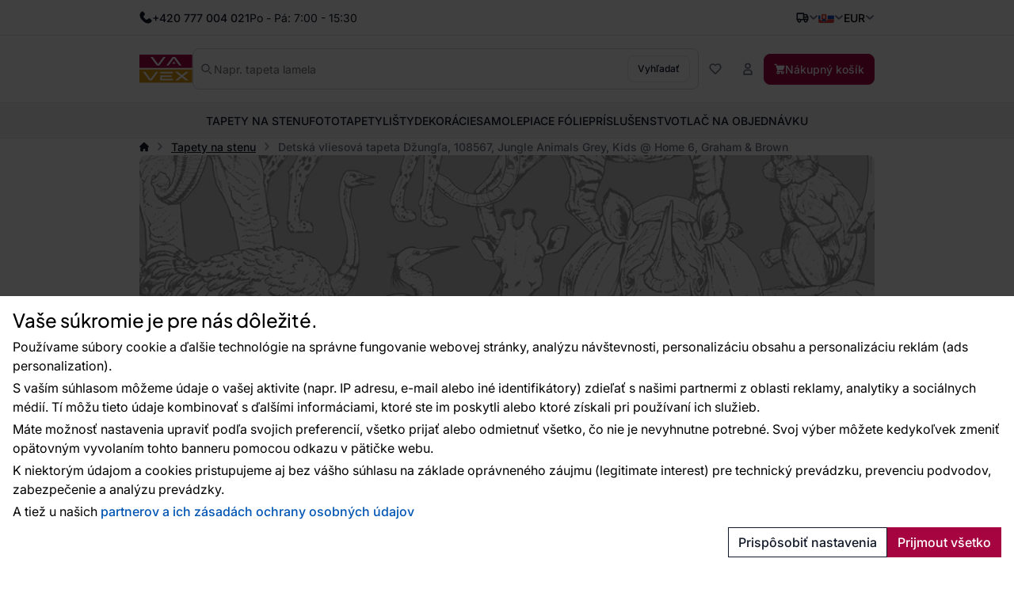

--- FILE ---
content_type: text/html; charset=utf-8
request_url: https://www.vavex.sk/produkt/321/detska-vliesova-tapeta-dzungla-108567-jungle-animals-grey-kids-home-6-graham-brown/
body_size: 16624
content:
<!doctype html>
<html lang="sk"
	data-domain="vavex.sk"
	data-select2-theme="vavex"
>
<head>
	<meta charset="utf-8">
	<meta name="viewport" content="width=device-width, initial-scale=1, shrink-to-fit=no, maximum-scale=1">

<script nonce="e87b104be062dc066926f94d22ea1c4e">
var _paq = window._paq = window._paq || [];
_paq.push(['requireCookieConsent']);
_paq.push(['setCookieDomain', '*.vavex.sk']);
_paq.push(['setDomains', ['*.vavex.cz', '*.vavex.sk', '*.wallpapereshop.com', '*.csob.cz', '*.tapeteneshop.de', '*.tapeteneshop.at']]);
_paq.push(['enableCrossDomainLinking']);
_paq.push(
				[
					'setCustomDimension',
					customDimensionId = 1,
					customDimensionValue = '3'
				]
			);
_paq.push(['trackPageView']);
_paq.push(['enableLinkTracking']);
(function() {
var u='//matomo.reklalink.cz/';
_paq.push(['setTrackerUrl', u+'matomo.php']);
_paq.push(['setSiteId', '13']);
var d=document, g=d.createElement('script'), s=d.getElementsByTagName('script')[0];
g.async=true; g.src=u+'matomo.js'; s.parentNode.insertBefore(g,s);
})();</script><script id="gtm-src" data-n="41bb08cf75f508a99cabaae7f2131b48" nonce="41bb08cf75f508a99cabaae7f2131b48">
// Define dataLayer and the gtag function.
window.dataLayer = window.dataLayer || [];
function gtag(){dataLayer.push(arguments);}

// Default ad_storage to 'denied'.
gtag('consent', 'default', {
'ad_storage': 'denied',
'analytics_storage': 'denied',
'ad_user_data': 'denied',
'ad_personalization': 'denied'
});

// Own dataLayer variables to possible use.
window.dataLayer.push({
'vavex_customer_group': '3','domain_name': 'vavex.sk',
'consent_ad': 'denied',
'consent_analytics': 'denied',
'consent_ad_user_data': 'denied',
'consent_ad_personalization': 'denied'
});

(function(w,d,s,l,i){w[l]=w[l]||[];w[l].push({'gtm.start':
new Date().getTime(),event:'gtm.js'});var f=d.getElementsByTagName(s)[0],
j=d.createElement(s),dl=l!='dataLayer'?'&l='+l:'';j.async=true;j.src=
'https://www.googletagmanager.com/gtm.js?id='+i+dl;var n=d.querySelector('[nonce]');
n&&j.setAttribute('nonce',n.nonce||n.getAttribute('nonce'));f.parentNode.insertBefore(j,f);
})(window,document,'script','dataLayer','GTM-M4JLBX4V')
</script><script nonce="dc22bd0666a85d512ee91724e3453d1d">
var _smartsupp = _smartsupp || {};
_smartsupp.key = '9df72b8650db67d474acb54a80460522b32b42aa';
_smartsupp.cookieDomain = '.' + window.location.host.split('.').slice(-2).join('.');
window.smartsupp||(function(d) {
var s,c,o=smartsupp=function(){ o._.push(arguments)};o._=[];
s=d.getElementsByTagName('script')[0];c=d.createElement('script');
c.type='text/javascript';c.charset='utf-8';c.async=true;
c.src='https://www.smartsuppchat.com/loader.js?';s.parentNode.insertBefore(c,s);
})(document);


document.addEventListener("DOMContentLoaded", function() {
	setTimeout(function() {
		if (typeof cmp_consent_check === "function") {
			if (cmp_consent_check("analytics") === true) {
				smartsupp("analyticsConsent", true);
			} else {
				smartsupp("analyticsConsent", false);
			}
			
			if (cmp_consent_check("marketing") === true) {
				smartsupp("marketingConsent", true);
			} else {
				smartsupp("marketingConsent", false);
			}
		}
	}, 150);
});
</script><script src="/core/js/pub/modernizr.webp.min.js?v=3.6.2-6"></script><link rel="stylesheet" href="/core/css/pub/core.min.css?v=3.6.2-6"><link rel="stylesheet" href="/core/css/pub/cmp.min.css?v=3.6.2-6"><link rel="stylesheet" href="/catalog/css/pub/item.min.css?v=3.6.2-6">
	<link rel="stylesheet" href="/css/font.min.css?v=3.6.2-6">
	<link rel="stylesheet" href="/css/select2.min.css?v=3.6.2-6">
	<link rel="stylesheet" href="/css/select2-vavex.min.css?v=3.6.2-6">
	
	<link rel="stylesheet" href="/css/swiper-bundle.min.css?v=3.6.2-6">
	<link rel="stylesheet" href="/css/nouislider.min.css?v=3.6.2-6">
<link rel="stylesheet" href="/css/lightbox.min.css?v=3.6.2-6">
	<link rel="stylesheet" href="/css/bootstrap.min.css?v=3.6.2-6">
	<link rel="stylesheet" href="/core/css/pub/core.min.css?v=3.6.2-6">
	<link rel="stylesheet" href="/core/css/pub/multi_search.min.css?v=3.6.2-6">
	<link rel="stylesheet" href="/css/pub.min.css?v=3.6.2-6">
	

	<link rel="icon" href="/favicon.ico">
	<link rel="icon" href="/favicon.svg" type="image/svg+xml">
	<link rel="apple-touch-icon" sizes="180x180" href="/apple-touch-icon.png">
<script src="https://cdn.roomvo.com/static/scripts/b2b/vavexcz.js" async></script><meta property="og:site_name" content="Vavex"><meta property="og:url" content="https://www.vavex.sk/produkt/321/detska-vliesova-tapeta-dzungla-108567-jungle-animals-grey-kids-home-6-graham-brown/"><meta property="og:type" content="website"><meta property="og:title" content="Detská vliesová tapeta Džungľa, 108567, Jungle Animals Grey, Kids @ Home 6, Graham & Brown"><meta property="og:image" content="https://www.vavex.cz/img/engine/pub/logo_200x200.jpg"><link rel="image_src" href="https://www.vavex.cz/img/engine/pub/logo_200x200.jpg"><script type="application/ld+json">{"@context":"https://schema.org/","@type":"Product","name":"Detská vliesová tapeta Džungľa, 108567, Jungle Animals Grey, Kids @ Home 6, Graham & Brown","sku":"108567","gtin":"5011583417067","description":"Dobrodružné hrania v prostredí Safari nie je s touto tapetou žiadny problém. Naviac - vliesová tapeta sa ľahko lepí, ľahko dáva dole.","image":["https://www.vavex.sk/uploads/item/321/template/10118/images/0-0-ww60f1416bf33e1.jpg","https://www.vavex.sk/uploads/item/321/template/10118/images/12-9-6660f1416c0d996.jpg","https://www.vavex.sk/uploads/item/321/template/10118/images/z-neutral-jpg"],"brand":{"@type":"Brand","name":"Superfresco Easy"}}</script><link rel="canonical" href="https://www.vavex.sk/produkt/321/detska-vliesova-tapeta-dzungla-108567-jungle-animals-grey-kids-home-6-graham-brown/"><meta name="keywords" content="Detská vliesová tapeta Džungľa, 108567, Jungle Animals Grey, Kids @ Home 6, Graham & Brown, Tapety na stenu, Kvalitné tapety s tradíciou • Cez 12 000 Vzorov • Vavex"><title>Detská vliesová tapeta Džungľa, 108567, Jungle Animals Grey, Kids @ Home 6, Graham & Brown</title>
</head>
<body>
<noscript><iframe
src="https://www.googletagmanager.com/ns.html?id=GTM-M4JLBX4V" height="0" width="0"
class="d-none invisible"></iframe></noscript><noscript><p><img src="//matomo.reklalink.cz/matomo.php?idsite=13&amp;rec=1" style="border:0;" alt=""></p></noscript>
<div class="d-flex flex-column gap-4">
	<div>

	<div id="top-menu" class="d-flex align-items-center">
		<div class="container h-100 d-flex flex-wrap gap-2 justify-content-between align-items-center">
			<div class="h-100 d-flex align-items-center gap-2">
				
				<picture>
					
					<img src="/uploads/portlet/105/template/1708/images/thumbs_2/phone.svg"
						class="img-fluid d-block filter-gray-900"
						alt=""
						width="16"
						height="16"
					>
				</picture>
				<div class="default_editor"><p class="d-flex align-items-center m-0 gap-2"><span class="font-weight-medium">+420 777 004 021</span> <span class="d-none d-sm-inline-block">Po - Pá: 7:00 - 15:30</span></p>
</div>
		
			</div>
			<div id="nav-top" class="h-100 d-none d-xl-flex align-items-center gap-2">
				
	<nav class="navbar navbar-expand-xl navbar-light bg-white">
		<div class="collapse navbar-collapse" id="navbar-main">
			<ul class="navbar-nav">
	
				<li class="nav-item">
					<a
						class="nav-link"
						href="/blog/"
					>Blog
					</a>
					
				</li>
		
				<li class="nav-item">
					<a
						class="nav-link"
						href="/rady-a-tipy/"
					>Rady a tipy
					</a>
					
				</li>
		
				<li class="nav-item">
					<a
						class="nav-link"
						href="/kontakty/"
					>Kontakty
					</a>
					
				</li>
		
				<li class="nav-item">
					<a
						class="nav-link"
						href="/velkoobchod/"
					>Veľkoobchod
					</a>
					
				</li>
		
			</ul>
		</div>
	</nav>
	
			</div>
			<div class="h-100 d-flex align-items-center gap-4">
				
		<div class="dropdown dropdown-button">
			<button
				class="dropdown-toggle caret-icon p-0"
				type="button"
				id="top-delivery-country"
				data-toggle="dropdown"
				aria-expanded="false"
			>
				<img src="/img/icons/delivery.svg"
					class="img-fluid filter-gray-900"
					alt="Vyberte cieľ dopravy"
					height="16"
					width="16"
				>
			</button>
			<div class="dropdown-menu dropdown-menu-right p-1 width-20"
				aria-labelledby="top-delivery-country"
			>
	
				<form
					method="post"
					class="d-flex flex-column gap-1"
					id="header-delivery-state"
					action="/kosik/?action=country-preselect"
				>
					<div class="select-wrapper">
						<select name="country" class="select2-dropdown" id="country-preselect">
		<option value="19">Belgicko</option><option value="24">Bulharsko</option><option value="59" selected>Česká republika</option><option value="100">Chorvátsko</option><option value="58">Cyprus</option><option value="63">Dánsko</option><option value="71">Estónsko</option><option value="73">Fínsko</option><option value="76">Francúzsko</option><option value="90">Grécko</option><option value="167">Holandsko</option><option value="107">Írsko</option><option value="133">Litva</option><option value="135">Lotyšsko</option><option value="134">Luxembursko</option><option value="102">Maďarsko</option><option value="147">Malta</option><option value="60">Nemecko</option><option value="180">Poľsko</option><option value="183">Portugalsko</option><option value="16">Rakúsko</option><option value="189">Rumunsko</option><option value="209">Slovensko</option><option value="210">Slovinsko</option><option value="70">Španielsko</option><option value="8">Spojené arabské emiráty</option><option value="80">Spojené kráľovstvo Veľkej Británie a Severného Írska</option><option value="235">Spojené štáty americké</option><option value="42">Švajčiarsko</option><option value="211">Švédsko</option><option value="112">Taliansko</option><option value="232">Ukrajina</option>
						</select>
					</div>
					<button
						type="submit"
						class="btn btn-secondary btn-block mb-1"
					>Zmeniť krajinu doručenia</button>
					<div class="d-flex gap-2 justify-content-center align-items-center">
						<img src="/img/icons/info.svg"
							alt="Info"
							class="img-fluid filter-gray-500"
							height="16"
							width="16"
						>
						<small class="text-muted">
							Zmena ovplyvní výšku DPH.
						</small>
					</div>
				</form>
		
			</div>
		</div>
	
				
			<div class="dropdown dropdown-button">
				<button
					class="dropdown-toggle d-flex p-0 align-items-center transition"
					type="button"
					id="language"
					data-toggle="dropdown"
					aria-expanded="false"
					aria-label="Výber jazyka"
				>
					<img src="/img/icons/flag-sk.svg"
						alt="Slovensky"
						class="flag img-fluid"
						width="20"
						height="15"
					>
				</button>
				<div class="dropdown-menu dropdown-menu-right" aria-labelledby="language">
		
				<a class="dropdown-item" href="https://www.vavex.sk/produkt/321/detska-vliesova-tapeta-dzungla-108567-jungle-animals-grey-kids-home-6-graham-brown/">
					<span class="d-flex gap-2 align-items-center">
						<img src="/img/icons/flag-sk.svg"
							alt="Slovensky"
							class="flag img-fluid"
							width="20"
							height="15"
						>
						<span class="d-inline-block">Slovensky</span>
					</span>
				</a>
			
				<a class="dropdown-item" href="https://www.vavex.cz/produkt/321/detska-vliesova-tapeta-dzungle-108567-jungle-animals-grey-kids-home-6-graham-brown/">
					<span class="d-flex gap-2 align-items-center">
						<img src="/img/icons/flag-cs.svg"
							alt="Česky"
							class="flag img-fluid"
							width="20"
							height="15"
						>
						<span class="d-inline-block">Česky</span>
					</span>
				</a>
			
				<a class="dropdown-item" href="https://en.vavex.cz/product/321/children-39-s-non-woven-wallpaper-jungle-108567-jungle-animals-grey-kids-home-6-graham-brown/">
					<span class="d-flex gap-2 align-items-center">
						<img src="/img/icons/flag-en.svg"
							alt="English"
							class="flag img-fluid"
							width="20"
							height="15"
						>
						<span class="d-inline-block">English</span>
					</span>
				</a>
			
				</div>
			</div>
		
				
		<div class="dropdown dropdown-button">
				<button
					class="dropdown-toggle p-0"
					type="button"
					id="currency"
					data-toggle="dropdown"
					aria-expanded="false"
				>
					<span>EUR</span>
				</button>
				<div class="dropdown-menu dropdown-menu-right" aria-labelledby="currency">
	
			<a class="dropdown-item" href="/?action=change_currency&idc=1">
				CZK
			</a>
		
			<a class="dropdown-item" href="/?action=change_currency&idc=2">
				EUR
			</a>
		
			<a class="dropdown-item" href="/?action=change_currency&idc=3">
				HUF
			</a>
		
			</div>
		</div>
	
			</div>
		</div>
	</div>
	
	<div id="header" class="d-flex align-items-center">
		<div class="container my-2 my-md-4 d-flex flex-wrap flex-md-nowrap justify-content-between
				gap-1 gap-md-4 gap-md-6 gap-lg-8"
		>
			<a href="/" class="order-0 flex-shrink-1 d-flex justify-content-start align-items-center brand">
				<img
					src="/img/logo.svg"
					width="81"
					height="44"
					class="logo img-fluid"
					alt="Logo Vavex"
				>
			</a>

			<div class="order-4 order-md-2 flex-grow-1 search collapse d-md-flex" id="collapse-search">
				<form method="GET"
					action="/katalog/"
					class="d-flex align-items-center gap-2 h-100 search border"
				>
					<img src="/img/icons/magnifying-glass.svg"
						width="14"
						height="14"
						class="filter-gray-500"
						alt="icon-Vyhľadať"
					>
					<input
						type="text"
						name="q"
						class="multi-search autoComplete flex-grow-1 border-0 font-weight-normal"
						id="multi-search"
						placeholder="Napr. tapeta lamela"
						data-placeholder="Napr. tapeta lamela"
						
						autocomplete="off"
					>
					<button
						type="submit"
						class="btn btn-secondary font-size-small"
					>
						Vyhľadať
					</button>
				</form>
			</div>

			<div class="order-3 flex-grow-0 d-flex flex-wrap align-items-center gap-2">
				<button class="d-flex d-md-none align-items-center btn btn-link" 
					data-toggle="collapse"
					data-target="#collapse-search"
					aria-expanded="false"
					aria-controls="collapse-search"
				>
					<img src="/img/icons/magnifying-glass.svg"
						width="16"
						height="16"
						class="filter-gray-500"
						alt="icon-Vyhľadať"
					>
				</button>

				<a href="/katalog/?fav"
					class="d-flex gap-2 align-items-center btn favourite-indicator  btn-link"
				>
					<img src="/img/icons/heart.svg"
						width="16"
						height="16"
						class="filter-gray-500"
						alt="icon-Obľúbené"
					>
					<span class="d-none d-xl-inline-block">Obľúbené</span>
				</a>

				
	<div class="dropdown dropdown-button">
		<button
			class="btn btn-link dropdown not-caret"
			type="button"
			id="header-profile"
			data-toggle="dropdown"
			aria-expanded="false"
		>
			<img src="/img/icons/user.svg"
				width="16"
				height="16"
				class="filter-gray-500"
				alt="Môj účet"
			>
			<span class="d-none d-xl-inline-block">Môj účet</span>
		</button>
		<div class="dropdown-menu dropdown-menu-right" aria-labelledby="header-profile">
			
			<form action="?action=sign_in" method="post" class="validate p-3">
				<div class="form-group mb-1"><input
				type="text"
				name="username"
				class="form-control   w-100 mb-2"
				data-rule-required="true"
				placeholder="Prihlasovacie meno"
			></div>
				<div class="form-group mb-1"><input
				type="password"
				name="password"
				class="form-control  w-100 mb-2"
				data-rule-required="true"
				placeholder="Heslo"
			></div>
				<div class="form-group mb-1">
		<input type="text" name="as_1_www" value="" class="d-none">
		<input type="text" name="as_1_add" value="" class="d-none">
		<textarea name="as_1_message" class="d-none"></textarea>
	<button
		type="submit"
		class="btn  btn-primary btn-block btn-flat"
		>Prihlásiť</button></div>
				<a href="/registracia/">Registrácia</a><br>
				<a href="/registration/reset-password/">Zabudli ste heslo?</a>
			</form>
		
		</div>
	</div>
	

				<a href="/kosik/"
					class="d-flex gap-2 align-items-center btn btn-primary"
				>
					<img src="/img/icons/basket.svg"
						width="14"
						height="14"
						class="filter-white basket"
						alt="Nákupný košík"
					>
					<span class="d-none d-lg-inline-block">Nákupný košík</span>
				</a>

				<div class="navbar-light d-flex d-lg-none">
					<button class="navbar-toggler d-flex align-items-center gap-2 btn btn-outline-secondary" 
						data-toggle="collapse"
						data-target="#navbar-category"
						aria-controls="navbar-category"
						aria-expanded="false"
						aria-label="Prepnúť navigáciu"
					>
						<span class="navbar-toggler-icon"></span>
						<span class="d-none d-md-inline-block">Menu</span>
					</button>
				</div>
			</div>
		</div>
	</div>
	
	<div id="catalog-menu" class="position-relative">
		<div class="container h-100">
			<nav class="h-100 navbar navbar-expand-lg navbar-light justify-content-center">
				<div class="collapse navbar-collapse" id="navbar-category">
					<ul class="navbar-nav gap-0 gap-lg-4 mx-auto transition">
	
						<li class="nav-item dropdown has-megamenu">
							<a href="/kategoria/2/tapety-na-stenu/"
								class="nav-link  dropdown-toggle not-caret w-lvl-1"
								data-gtm-event-click="{&quot;event&quot;:&quot;select_content&quot;,&quot;select_content&quot;:{&quot;content_type&quot;:&quot;category_main&quot;,&quot;content_id&quot;:&quot;Tapety na stenu&quot;}}"
								 data-toggle="dropdown"
							>
								<span>Tapety na stenu</span>
								
				<img src="/img/icons/chevron.svg"
					class="d-block d-lg-none ml-auto next-level lvl-1 filter-gray-500"
					width="16" 
					height="16"
					alt="Ďalšie"
				>
			
							</a>
							
			<div class="dropdown-menu megamenu c-5 s-38">
				<div class="wrapper">
					<div class="wrapper-bg">
			
						<div class="d-flex gap-6">
							
	<div class="menu d-flex flex-column flex-lg-row flex-lg-grow-1 gap-0 gap-lg-4">
		<div class="d-flex d-lg-none align-items-center b-lvl-2">
			<span class="nav-link">
				<span class="d-flex gap-6">
					<span class="icon-back">Späť</span>
					<span class="text-muted">Tapety na stenu</span>
				</span>
			</span>
		</div>
	
		<div class="sub-menu d-flex flex-column gap-0 gap-lg-2 p-lvl-2">
		
			<div class="nav-item d-flex align-items-center w-lvl-2">
				<a href="/kategoria/8/tapety-podla-materialu/"
					class="nav-link vavex-text-link-arrow h5 m-0 text-normal text-primary font-weight-semibold"
					data-gtm-event-click="{&quot;event&quot;:&quot;select_content&quot;,&quot;select_content&quot;:{&quot;content_type&quot;:&quot;category_main&quot;,&quot;content_id&quot;:&quot;Tapety pod\u013ea materi\u00e1lu&quot;}}"
				>
					<span>Tapety podľa materiálu</span>
		
				<img src="/img/icons/chevron.svg"
					class="d-block d-lg-none ml-auto next-level lvl-2 filter-gray-500"
					width="16" 
					height="16"
					alt="Ďalšie"
				>
			
				</a>
			</div>
		
				<div class="nav-link d-none align-items-center b-lvl-3">
					<span class="d-flex gap-6">
						<span class="icon-back">Späť</span>
						<span class="text-muted">Tapety podľa materiálu</span>
					</span>
				</div>
			
					<a href="/kategoria/13/vliesove-tapety/"
						class="nav-link vavex-text-link-arrow text-reset lvl-3"
						data-gtm-event-click="{&quot;event&quot;:&quot;select_content&quot;,&quot;select_content&quot;:{&quot;content_type&quot;:&quot;category_main&quot;,&quot;content_id&quot;:&quot;Vliesov\u00e9 tapety&quot;}}"
					>
						<span>Vliesové tapety</span>
					</a>
				
					<a href="/kategoria/14/vinylove-tapety/"
						class="nav-link vavex-text-link-arrow text-reset lvl-3"
						data-gtm-event-click="{&quot;event&quot;:&quot;select_content&quot;,&quot;select_content&quot;:{&quot;content_type&quot;:&quot;category_main&quot;,&quot;content_id&quot;:&quot;Vinylov\u00e9 tapety&quot;}}"
					>
						<span>Vinylové tapety</span>
					</a>
				
					<a href="/kategoria/15/papierove-tapety/"
						class="nav-link vavex-text-link-arrow text-reset lvl-3"
						data-gtm-event-click="{&quot;event&quot;:&quot;select_content&quot;,&quot;select_content&quot;:{&quot;content_type&quot;:&quot;category_main&quot;,&quot;content_id&quot;:&quot;Papierov\u00e9 tapety&quot;}}"
					>
						<span>Papierové tapety</span>
					</a>
				
					<a href="/kategoria/160/pretieratelne-tapety/"
						class="nav-link vavex-text-link-arrow text-reset lvl-3"
						data-gtm-event-click="{&quot;event&quot;:&quot;select_content&quot;,&quot;select_content&quot;:{&quot;content_type&quot;:&quot;category_main&quot;,&quot;content_id&quot;:&quot;Pretierate\u013en\u00e9 tapety&quot;}}"
					>
						<span>Pretierateľné tapety</span>
					</a>
				
					<a href="/kategoria/111/sklovlaknite-tapety/"
						class="nav-link vavex-text-link-arrow text-reset lvl-3"
						data-gtm-event-click="{&quot;event&quot;:&quot;select_content&quot;,&quot;select_content&quot;:{&quot;content_type&quot;:&quot;category_main&quot;,&quot;content_id&quot;:&quot;Sklovl\u00e1knit\u00e9 tapety&quot;}}"
					>
						<span>Sklovláknité tapety</span>
					</a>
				
					<a href="/kategoria/161/flokovane-tapety/"
						class="nav-link vavex-text-link-arrow text-reset lvl-3"
						data-gtm-event-click="{&quot;event&quot;:&quot;select_content&quot;,&quot;select_content&quot;:{&quot;content_type&quot;:&quot;category_main&quot;,&quot;content_id&quot;:&quot;Flokovan\u00e9 tapety&quot;}}"
					>
						<span>Flokované tapety</span>
					</a>
				
					<a href="/kategoria/112/kontraktacne-tapety/"
						class="nav-link vavex-text-link-arrow text-reset lvl-3"
						data-gtm-event-click="{&quot;event&quot;:&quot;select_content&quot;,&quot;select_content&quot;:{&quot;content_type&quot;:&quot;category_main&quot;,&quot;content_id&quot;:&quot;Kontrakta\u010dn\u00e9 tapety&quot;}}"
					>
						<span>Kontraktačné tapety</span>
					</a>
				
		</div>
		
		<div class="sub-menu d-flex flex-column gap-0 gap-lg-2 p-lvl-2">
		
			<div class="nav-item d-flex align-items-center w-lvl-2">
				<a href="/kategoria/9/tapety-podla-farby/"
					class="nav-link vavex-text-link-arrow h5 m-0 text-normal text-primary font-weight-semibold"
					data-gtm-event-click="{&quot;event&quot;:&quot;select_content&quot;,&quot;select_content&quot;:{&quot;content_type&quot;:&quot;category_main&quot;,&quot;content_id&quot;:&quot;Tapety pod\u013ea farby&quot;}}"
				>
					<span>Tapety podľa farby</span>
		
				<img src="/img/icons/chevron.svg"
					class="d-block d-lg-none ml-auto next-level lvl-2 filter-gray-500"
					width="16" 
					height="16"
					alt="Ďalšie"
				>
			
				</a>
			</div>
		
				<div class="nav-link d-none align-items-center b-lvl-3">
					<span class="d-flex gap-6">
						<span class="icon-back">Späť</span>
						<span class="text-muted">Tapety podľa farby</span>
					</span>
				</div>
			
					<a href="/kategoria/16/biele-tapety/"
						class="nav-link vavex-text-link-arrow text-reset lvl-3"
						data-gtm-event-click="{&quot;event&quot;:&quot;select_content&quot;,&quot;select_content&quot;:{&quot;content_type&quot;:&quot;category_main&quot;,&quot;content_id&quot;:&quot;Biele tapety&quot;}}"
					>
						<span>Biele tapety</span>
					</a>
				
					<a href="/kategoria/17/cierne-tapety/"
						class="nav-link vavex-text-link-arrow text-reset lvl-3"
						data-gtm-event-click="{&quot;event&quot;:&quot;select_content&quot;,&quot;select_content&quot;:{&quot;content_type&quot;:&quot;category_main&quot;,&quot;content_id&quot;:&quot;\u010cierne tapety&quot;}}"
					>
						<span>Čierne tapety</span>
					</a>
				
					<a href="/kategoria/20/cervene-tapety/"
						class="nav-link vavex-text-link-arrow text-reset lvl-3"
						data-gtm-event-click="{&quot;event&quot;:&quot;select_content&quot;,&quot;select_content&quot;:{&quot;content_type&quot;:&quot;category_main&quot;,&quot;content_id&quot;:&quot;\u010cerven\u00e9 tapety&quot;}}"
					>
						<span>Červené tapety</span>
					</a>
				
					<a href="/kategoria/178/hnede-tapety/"
						class="nav-link vavex-text-link-arrow text-reset lvl-3"
						data-gtm-event-click="{&quot;event&quot;:&quot;select_content&quot;,&quot;select_content&quot;:{&quot;content_type&quot;:&quot;category_main&quot;,&quot;content_id&quot;:&quot;Hned\u00e9 tapety&quot;}}"
					>
						<span>Hnedé tapety</span>
					</a>
				
					<a href="/kategoria/18/modre-tapety/"
						class="nav-link vavex-text-link-arrow text-reset lvl-3"
						data-gtm-event-click="{&quot;event&quot;:&quot;select_content&quot;,&quot;select_content&quot;:{&quot;content_type&quot;:&quot;category_main&quot;,&quot;content_id&quot;:&quot;Modr\u00e9 tapety&quot;}}"
					>
						<span>Modré tapety</span>
					</a>
				
					<a href="/kategoria/22/ruzove-tapety/"
						class="nav-link vavex-text-link-arrow text-reset lvl-3"
						data-gtm-event-click="{&quot;event&quot;:&quot;select_content&quot;,&quot;select_content&quot;:{&quot;content_type&quot;:&quot;category_main&quot;,&quot;content_id&quot;:&quot;Ru\u017eov\u00e9 tapety&quot;}}"
					>
						<span>Ružové tapety</span>
					</a>
				
					<a href="/kategoria/177/sive-tapety/"
						class="nav-link vavex-text-link-arrow text-reset lvl-3"
						data-gtm-event-click="{&quot;event&quot;:&quot;select_content&quot;,&quot;select_content&quot;:{&quot;content_type&quot;:&quot;category_main&quot;,&quot;content_id&quot;:&quot;Siv\u00e9 tapety&quot;}}"
					>
						<span>Sivé tapety</span>
					</a>
				
					<a href="/kategoria/21/zelene-tapety/"
						class="nav-link vavex-text-link-arrow text-reset lvl-3"
						data-gtm-event-click="{&quot;event&quot;:&quot;select_content&quot;,&quot;select_content&quot;:{&quot;content_type&quot;:&quot;category_main&quot;,&quot;content_id&quot;:&quot;Zelen\u00e9 tapety&quot;}}"
					>
						<span>Zelené tapety</span>
					</a>
				
					<a href="/kategoria/19/zlte-tapety/"
						class="nav-link vavex-text-link-arrow text-reset lvl-3"
						data-gtm-event-click="{&quot;event&quot;:&quot;select_content&quot;,&quot;select_content&quot;:{&quot;content_type&quot;:&quot;category_main&quot;,&quot;content_id&quot;:&quot;\u017dlt\u00e9 tapety&quot;}}"
					>
						<span>Žlté tapety</span>
					</a>
				
		</div>
		
		<div class="sub-menu d-flex flex-column gap-0 gap-lg-2 p-lvl-2">
		
			<div class="nav-item d-flex align-items-center w-lvl-2">
				<a href="/kategoria/10/tapety-podla-vzoru/"
					class="nav-link vavex-text-link-arrow h5 m-0 text-normal text-primary font-weight-semibold"
					data-gtm-event-click="{&quot;event&quot;:&quot;select_content&quot;,&quot;select_content&quot;:{&quot;content_type&quot;:&quot;category_main&quot;,&quot;content_id&quot;:&quot;Tapety pod\u013ea vzoru&quot;}}"
				>
					<span>Tapety podľa vzoru</span>
		
				<img src="/img/icons/chevron.svg"
					class="d-block d-lg-none ml-auto next-level lvl-2 filter-gray-500"
					width="16" 
					height="16"
					alt="Ďalšie"
				>
			
				</a>
			</div>
		
				<div class="nav-link d-none align-items-center b-lvl-3">
					<span class="d-flex gap-6">
						<span class="icon-back">Späť</span>
						<span class="text-muted">Tapety podľa vzoru</span>
					</span>
				</div>
			
					<a href="/kategoria/23/detske-tapety/"
						class="nav-link vavex-text-link-arrow text-reset lvl-3"
						data-gtm-event-click="{&quot;event&quot;:&quot;select_content&quot;,&quot;select_content&quot;:{&quot;content_type&quot;:&quot;category_main&quot;,&quot;content_id&quot;:&quot;Detsk\u00e9 tapety&quot;}}"
					>
						<span>Detské tapety</span>
					</a>
				
					<a href="/kategoria/24/tapety-imitacia-materialov/"
						class="nav-link vavex-text-link-arrow text-reset lvl-3"
						data-gtm-event-click="{&quot;event&quot;:&quot;select_content&quot;,&quot;select_content&quot;:{&quot;content_type&quot;:&quot;category_main&quot;,&quot;content_id&quot;:&quot;Tapety imit\u00e1cia materi\u00e1lov&quot;}}"
					>
						<span>Tapety imitácia materiálov</span>
					</a>
				
					<a href="/kategoria/25/tapety-priroda/"
						class="nav-link vavex-text-link-arrow text-reset lvl-3"
						data-gtm-event-click="{&quot;event&quot;:&quot;select_content&quot;,&quot;select_content&quot;:{&quot;content_type&quot;:&quot;category_main&quot;,&quot;content_id&quot;:&quot;Tapety pr\u00edroda&quot;}}"
					>
						<span>Tapety príroda</span>
					</a>
				
					<a href="/kategoria/26/geometricke-tapety/"
						class="nav-link vavex-text-link-arrow text-reset lvl-3"
						data-gtm-event-click="{&quot;event&quot;:&quot;select_content&quot;,&quot;select_content&quot;:{&quot;content_type&quot;:&quot;category_main&quot;,&quot;content_id&quot;:&quot;Geometrick\u00e9  tapety&quot;}}"
					>
						<span>Geometrické  tapety</span>
					</a>
				
					<a href="/kategoria/27/zamocke-tapety/"
						class="nav-link vavex-text-link-arrow text-reset lvl-3"
						data-gtm-event-click="{&quot;event&quot;:&quot;select_content&quot;,&quot;select_content&quot;:{&quot;content_type&quot;:&quot;category_main&quot;,&quot;content_id&quot;:&quot;Z\u00e1mock\u00e9 tapety&quot;}}"
					>
						<span>Zámocké tapety</span>
					</a>
				
					<a href="/kategoria/28/textury-jednofarebne-tapety/"
						class="nav-link vavex-text-link-arrow text-reset lvl-3"
						data-gtm-event-click="{&quot;event&quot;:&quot;select_content&quot;,&quot;select_content&quot;:{&quot;content_type&quot;:&quot;category_main&quot;,&quot;content_id&quot;:&quot;Text\u00fary, jednofarebn\u00e9 tapety&quot;}}"
					>
						<span>Textúry, jednofarebné tapety</span>
					</a>
				
		</div>
		
		<div class="sub-menu d-flex flex-column gap-0 gap-lg-2 p-lvl-2">
		
			<div class="nav-item d-flex align-items-center w-lvl-2">
				<a href="/kategoria/11/tapety-podla-umiestnenia/"
					class="nav-link vavex-text-link-arrow h5 m-0 text-normal text-primary font-weight-semibold"
					data-gtm-event-click="{&quot;event&quot;:&quot;select_content&quot;,&quot;select_content&quot;:{&quot;content_type&quot;:&quot;category_main&quot;,&quot;content_id&quot;:&quot;Tapety pod\u013ea umiestnenia&quot;}}"
				>
					<span>Tapety podľa umiestnenia</span>
		
				<img src="/img/icons/chevron.svg"
					class="d-block d-lg-none ml-auto next-level lvl-2 filter-gray-500"
					width="16" 
					height="16"
					alt="Ďalšie"
				>
			
				</a>
			</div>
		
				<div class="nav-link d-none align-items-center b-lvl-3">
					<span class="d-flex gap-6">
						<span class="icon-back">Späť</span>
						<span class="text-muted">Tapety podľa umiestnenia</span>
					</span>
				</div>
			
					<a href="/kategoria/29/tapety-do-kuchyne/"
						class="nav-link vavex-text-link-arrow text-reset lvl-3"
						data-gtm-event-click="{&quot;event&quot;:&quot;select_content&quot;,&quot;select_content&quot;:{&quot;content_type&quot;:&quot;category_main&quot;,&quot;content_id&quot;:&quot;Tapety do kuchyne&quot;}}"
					>
						<span>Tapety do kuchyne</span>
					</a>
				
					<a href="/kategoria/30/tapety-do-kupelne/"
						class="nav-link vavex-text-link-arrow text-reset lvl-3"
						data-gtm-event-click="{&quot;event&quot;:&quot;select_content&quot;,&quot;select_content&quot;:{&quot;content_type&quot;:&quot;category_main&quot;,&quot;content_id&quot;:&quot;Tapety do k\u00fape\u013ene&quot;}}"
					>
						<span>Tapety do kúpeľne</span>
					</a>
				
					<a href="/kategoria/31/tapety-do-detskej-izby/"
						class="nav-link vavex-text-link-arrow text-reset lvl-3"
						data-gtm-event-click="{&quot;event&quot;:&quot;select_content&quot;,&quot;select_content&quot;:{&quot;content_type&quot;:&quot;category_main&quot;,&quot;content_id&quot;:&quot;Tapety do detskej izby&quot;}}"
					>
						<span>Tapety do detskej izby</span>
					</a>
				
					<a href="/kategoria/32/tapety-do-spalne/"
						class="nav-link vavex-text-link-arrow text-reset lvl-3"
						data-gtm-event-click="{&quot;event&quot;:&quot;select_content&quot;,&quot;select_content&quot;:{&quot;content_type&quot;:&quot;category_main&quot;,&quot;content_id&quot;:&quot;Tapety do sp\u00e1lne&quot;}}"
					>
						<span>Tapety do spálne</span>
					</a>
				
					<a href="/kategoria/33/tapety-do-obyvacky/"
						class="nav-link vavex-text-link-arrow text-reset lvl-3"
						data-gtm-event-click="{&quot;event&quot;:&quot;select_content&quot;,&quot;select_content&quot;:{&quot;content_type&quot;:&quot;category_main&quot;,&quot;content_id&quot;:&quot;Tapety do ob\u00fdva\u010dky&quot;}}"
					>
						<span>Tapety do obývačky</span>
					</a>
				
					<a href="/kategoria/34/tapety-do-predsiene/"
						class="nav-link vavex-text-link-arrow text-reset lvl-3"
						data-gtm-event-click="{&quot;event&quot;:&quot;select_content&quot;,&quot;select_content&quot;:{&quot;content_type&quot;:&quot;category_main&quot;,&quot;content_id&quot;:&quot;Tapety do predsiene&quot;}}"
					>
						<span>Tapety do predsiene</span>
					</a>
				
					<a href="/kategoria/35/tapety-do-komercnych-priestorov/"
						class="nav-link vavex-text-link-arrow text-reset lvl-3"
						data-gtm-event-click="{&quot;event&quot;:&quot;select_content&quot;,&quot;select_content&quot;:{&quot;content_type&quot;:&quot;category_main&quot;,&quot;content_id&quot;:&quot;Tapety do komer\u010dn\u00fdch priestorov&quot;}}"
					>
						<span>Tapety do komerčných priestorov</span>
					</a>
				
		</div>
		
		<div class="sub-menu d-flex flex-column gap-0 gap-lg-2 p-lvl-2">
		
			<div class="nav-item d-flex align-items-center w-lvl-2">
				<a href="/kategoria/12/tapety-podla-vyrobcov/"
					class="nav-link vavex-text-link-arrow h5 m-0 text-normal text-primary font-weight-semibold"
					data-gtm-event-click="{&quot;event&quot;:&quot;select_content&quot;,&quot;select_content&quot;:{&quot;content_type&quot;:&quot;category_main&quot;,&quot;content_id&quot;:&quot;Tapety pod\u013ea v\u00fdrobcov&quot;}}"
				>
					<span>Tapety podľa výrobcov</span>
		
				<img src="/img/icons/chevron.svg"
					class="d-block d-lg-none ml-auto next-level lvl-2 filter-gray-500"
					width="16" 
					height="16"
					alt="Ďalšie"
				>
			
				</a>
			</div>
		
				<div class="nav-link d-none align-items-center b-lvl-3">
					<span class="d-flex gap-6">
						<span class="icon-back">Späť</span>
						<span class="text-muted">Tapety podľa výrobcov</span>
					</span>
				</div>
			
					<a href="/kategoria/37/decoprint/"
						class="nav-link vavex-text-link-arrow text-reset lvl-3"
						data-gtm-event-click="{&quot;event&quot;:&quot;select_content&quot;,&quot;select_content&quot;:{&quot;content_type&quot;:&quot;category_main&quot;,&quot;content_id&quot;:&quot;Decoprint&quot;}}"
					>
						<span>Decoprint</span>
					</a>
				
					<a href="/kategoria/38/design-id/"
						class="nav-link vavex-text-link-arrow text-reset lvl-3"
						data-gtm-event-click="{&quot;event&quot;:&quot;select_content&quot;,&quot;select_content&quot;:{&quot;content_type&quot;:&quot;category_main&quot;,&quot;content_id&quot;:&quot;Design ID&quot;}}"
					>
						<span>Design ID</span>
					</a>
				
					<a href="/kategoria/39/eijffinger/"
						class="nav-link vavex-text-link-arrow text-reset lvl-3"
						data-gtm-event-click="{&quot;event&quot;:&quot;select_content&quot;,&quot;select_content&quot;:{&quot;content_type&quot;:&quot;category_main&quot;,&quot;content_id&quot;:&quot;Eijffinger&quot;}}"
					>
						<span>Eijffinger</span>
					</a>
				
					<a href="/kategoria/40/graham-brown/"
						class="nav-link vavex-text-link-arrow text-reset lvl-3"
						data-gtm-event-click="{&quot;event&quot;:&quot;select_content&quot;,&quot;select_content&quot;:{&quot;content_type&quot;:&quot;category_main&quot;,&quot;content_id&quot;:&quot;Graham &amp; Brown&quot;}}"
					>
						<span>Graham & Brown</span>
					</a>
				
					<a href="/kategoria/41/grandeco/"
						class="nav-link vavex-text-link-arrow text-reset lvl-3"
						data-gtm-event-click="{&quot;event&quot;:&quot;select_content&quot;,&quot;select_content&quot;:{&quot;content_type&quot;:&quot;category_main&quot;,&quot;content_id&quot;:&quot;Grandeco&quot;}}"
					>
						<span>Grandeco</span>
					</a>
				
					<a href="/kategoria/42/limonta/"
						class="nav-link vavex-text-link-arrow text-reset lvl-3"
						data-gtm-event-click="{&quot;event&quot;:&quot;select_content&quot;,&quot;select_content&quot;:{&quot;content_type&quot;:&quot;category_main&quot;,&quot;content_id&quot;:&quot;Limonta&quot;}}"
					>
						<span>Limonta</span>
					</a>
				
					<a href="/kategoria/183/marburg/"
						class="nav-link vavex-text-link-arrow text-reset lvl-3"
						data-gtm-event-click="{&quot;event&quot;:&quot;select_content&quot;,&quot;select_content&quot;:{&quot;content_type&quot;:&quot;category_main&quot;,&quot;content_id&quot;:&quot;Marburg&quot;}}"
					>
						<span>Marburg</span>
					</a>
				
					<a href="/kategoria/43/vavex/"
						class="nav-link vavex-text-link-arrow text-reset lvl-3"
						data-gtm-event-click="{&quot;event&quot;:&quot;select_content&quot;,&quot;select_content&quot;:{&quot;content_type&quot;:&quot;category_main&quot;,&quot;content_id&quot;:&quot;Vavex&quot;}}"
					>
						<span>Vavex</span>
					</a>
				
					<a href="/kategoria/158/zambaiti-parati/"
						class="nav-link vavex-text-link-arrow text-reset lvl-3"
						data-gtm-event-click="{&quot;event&quot;:&quot;select_content&quot;,&quot;select_content&quot;:{&quot;content_type&quot;:&quot;category_main&quot;,&quot;content_id&quot;:&quot;Zambaiti Parati&quot;}}"
					>
						<span>Zambaiti Parati</span>
					</a>
				
		</div>
		
	</div>
	
			
						</div>
			
					<div class="d-none d-lg-flex">
						<div class="portlet-menu w-100 d-flex flex-column flex-sm-row flex-wrap gap-3 gap-sm-4 gap-xl-10 justify-content-center bg-gray-100 rounded p-3 py-2">
<div class="d-flex flex-row flex-sm-column flex-xl-row align-items-center gap-3 gap-y-1"><img alt="Doprava zdarma" class="filter-primary-700 img-fluid" height="20" src="/img/icons/truck.svg" width="20"> Doprava zadarmo od 60 €</div>

<div class="d-flex flex-row flex-sm-column flex-xl-row align-items-center gap-3 gap-y-1"><img alt="Lepidlo zdarma" class="filter-primary-700 img-fluid" height="20" src="/img/icons/free-glue.svg" width="20"> Lepidlo zadarmo</div>

<div class="d-flex flex-row flex-sm-column flex-xl-row align-items-center gap-3 gap-y-1"><img alt="Nejširší nabídka na trhu" class="filter-primary-700 img-fluid" height="20" src="/img/icons/stock.svg" width="20"> Najširšia ponuka na trhu</div>

<div class="d-flex flex-row flex-sm-column flex-xl-row align-items-center gap-3 gap-y-1"><img alt="33 let na trhu" class="filter-primary-700 img-fluid" height="20" src="/img/icons/hourglass.svg" width="20"> 33 rokov na trhu</div>

<div class="d-flex flex-row flex-sm-column flex-xl-row align-items-center gap-3 gap-y-1"><img alt="Poradenství 24/7" class="filter-primary-700 img-fluid" height="20" src="/img/icons/support.svg" width="20"> Poradenstvo 24/7</div>
</div>

					</div>
				
					</div>
				</div>
			</div>
			
						</li>
		
						<li class="nav-item dropdown has-megamenu">
							<a href="/kategoria/3/fototapety/"
								class="nav-link  dropdown-toggle not-caret w-lvl-1"
								data-gtm-event-click="{&quot;event&quot;:&quot;select_content&quot;,&quot;select_content&quot;:{&quot;content_type&quot;:&quot;category_main&quot;,&quot;content_id&quot;:&quot;Fototapety&quot;}}"
								 data-toggle="dropdown"
							>
								<span>Fototapety</span>
								
				<img src="/img/icons/chevron.svg"
					class="d-block d-lg-none ml-auto next-level lvl-1 filter-gray-500"
					width="16" 
					height="16"
					alt="Ďalšie"
				>
			
							</a>
							
			<div class="dropdown-menu megamenu c-4 s-28">
				<div class="wrapper">
					<div class="wrapper-bg">
			
						<div class="d-flex gap-6">
							
	<div class="menu d-flex flex-column flex-lg-row flex-lg-grow-1 gap-0 gap-lg-4">
		<div class="d-flex d-lg-none align-items-center b-lvl-2">
			<span class="nav-link">
				<span class="d-flex gap-6">
					<span class="icon-back">Späť</span>
					<span class="text-muted">Fototapety</span>
				</span>
			</span>
		</div>
	
		<div class="sub-menu d-flex flex-column gap-0 gap-lg-2 p-lvl-2">
		
			<div class="nav-item d-flex align-items-center w-lvl-2">
				<a href="/kategoria/44/fototapety-podla-materialu/"
					class="nav-link vavex-text-link-arrow h5 m-0 text-normal text-primary font-weight-semibold"
					data-gtm-event-click="{&quot;event&quot;:&quot;select_content&quot;,&quot;select_content&quot;:{&quot;content_type&quot;:&quot;category_main&quot;,&quot;content_id&quot;:&quot;Fototapety pod\u013ea materi\u00e1lu&quot;}}"
				>
					<span>Fototapety podľa materiálu</span>
		
				<img src="/img/icons/chevron.svg"
					class="d-block d-lg-none ml-auto next-level lvl-2 filter-gray-500"
					width="16" 
					height="16"
					alt="Ďalšie"
				>
			
				</a>
			</div>
		
				<div class="nav-link d-none align-items-center b-lvl-3">
					<span class="d-flex gap-6">
						<span class="icon-back">Späť</span>
						<span class="text-muted">Fototapety podľa materiálu</span>
					</span>
				</div>
			
					<a href="/kategoria/49/vliesove-fototapety/"
						class="nav-link vavex-text-link-arrow text-reset lvl-3"
						data-gtm-event-click="{&quot;event&quot;:&quot;select_content&quot;,&quot;select_content&quot;:{&quot;content_type&quot;:&quot;category_main&quot;,&quot;content_id&quot;:&quot;Vliesov\u00e9 fototapety&quot;}}"
					>
						<span>Vliesové fototapety</span>
					</a>
				
					<a href="/kategoria/50/vinylove-fototapety/"
						class="nav-link vavex-text-link-arrow text-reset lvl-3"
						data-gtm-event-click="{&quot;event&quot;:&quot;select_content&quot;,&quot;select_content&quot;:{&quot;content_type&quot;:&quot;category_main&quot;,&quot;content_id&quot;:&quot;Vinylov\u00e9 fototapety&quot;}}"
					>
						<span>Vinylové fototapety</span>
					</a>
				
					<a href="/kategoria/51/papierove-fototapety/"
						class="nav-link vavex-text-link-arrow text-reset lvl-3"
						data-gtm-event-click="{&quot;event&quot;:&quot;select_content&quot;,&quot;select_content&quot;:{&quot;content_type&quot;:&quot;category_main&quot;,&quot;content_id&quot;:&quot;Papierov\u00e9 fototapety&quot;}}"
					>
						<span>Papierové fototapety</span>
					</a>
				
		</div>
		
		<div class="sub-menu d-flex flex-column gap-0 gap-lg-2 p-lvl-2">
		
			<div class="nav-item d-flex align-items-center w-lvl-2">
				<a href="/kategoria/45/fotoapety-podla-farby/"
					class="nav-link vavex-text-link-arrow h5 m-0 text-normal text-primary font-weight-semibold"
					data-gtm-event-click="{&quot;event&quot;:&quot;select_content&quot;,&quot;select_content&quot;:{&quot;content_type&quot;:&quot;category_main&quot;,&quot;content_id&quot;:&quot;Fotoapety pod\u013ea farby&quot;}}"
				>
					<span>Fotoapety podľa farby</span>
		
				<img src="/img/icons/chevron.svg"
					class="d-block d-lg-none ml-auto next-level lvl-2 filter-gray-500"
					width="16" 
					height="16"
					alt="Ďalšie"
				>
			
				</a>
			</div>
		
				<div class="nav-link d-none align-items-center b-lvl-3">
					<span class="d-flex gap-6">
						<span class="icon-back">Späť</span>
						<span class="text-muted">Fotoapety podľa farby</span>
					</span>
				</div>
			
					<a href="/kategoria/52/biele-fototapety/"
						class="nav-link vavex-text-link-arrow text-reset lvl-3"
						data-gtm-event-click="{&quot;event&quot;:&quot;select_content&quot;,&quot;select_content&quot;:{&quot;content_type&quot;:&quot;category_main&quot;,&quot;content_id&quot;:&quot;Biel\u00e9 fototapety&quot;}}"
					>
						<span>Bielé fototapety</span>
					</a>
				
					<a href="/kategoria/53/cierne-fototapety/"
						class="nav-link vavex-text-link-arrow text-reset lvl-3"
						data-gtm-event-click="{&quot;event&quot;:&quot;select_content&quot;,&quot;select_content&quot;:{&quot;content_type&quot;:&quot;category_main&quot;,&quot;content_id&quot;:&quot;\u010cierne fototapety&quot;}}"
					>
						<span>Čierne fototapety</span>
					</a>
				
					<a href="/kategoria/56/cervene-fototapety/"
						class="nav-link vavex-text-link-arrow text-reset lvl-3"
						data-gtm-event-click="{&quot;event&quot;:&quot;select_content&quot;,&quot;select_content&quot;:{&quot;content_type&quot;:&quot;category_main&quot;,&quot;content_id&quot;:&quot;\u010cerven\u00e9 fototapety&quot;}}"
					>
						<span>Červené fototapety</span>
					</a>
				
					<a href="/kategoria/179/hnede-fototapety/"
						class="nav-link vavex-text-link-arrow text-reset lvl-3"
						data-gtm-event-click="{&quot;event&quot;:&quot;select_content&quot;,&quot;select_content&quot;:{&quot;content_type&quot;:&quot;category_main&quot;,&quot;content_id&quot;:&quot;Hned\u00e9 fototapety&quot;}}"
					>
						<span>Hnedé fototapety</span>
					</a>
				
					<a href="/kategoria/54/modre-fototapety/"
						class="nav-link vavex-text-link-arrow text-reset lvl-3"
						data-gtm-event-click="{&quot;event&quot;:&quot;select_content&quot;,&quot;select_content&quot;:{&quot;content_type&quot;:&quot;category_main&quot;,&quot;content_id&quot;:&quot;Modr\u00e9 fototapety&quot;}}"
					>
						<span>Modré fototapety</span>
					</a>
				
					<a href="/kategoria/58/ruzove-fototapety/"
						class="nav-link vavex-text-link-arrow text-reset lvl-3"
						data-gtm-event-click="{&quot;event&quot;:&quot;select_content&quot;,&quot;select_content&quot;:{&quot;content_type&quot;:&quot;category_main&quot;,&quot;content_id&quot;:&quot;Ru\u017eov\u00e9 fototapety&quot;}}"
					>
						<span>Ružové fototapety</span>
					</a>
				
					<a href="/kategoria/180/sive-fototapety/"
						class="nav-link vavex-text-link-arrow text-reset lvl-3"
						data-gtm-event-click="{&quot;event&quot;:&quot;select_content&quot;,&quot;select_content&quot;:{&quot;content_type&quot;:&quot;category_main&quot;,&quot;content_id&quot;:&quot;Siv\u00e9 fototapety&quot;}}"
					>
						<span>Sivé fototapety</span>
					</a>
				
					<a href="/kategoria/57/zelene-fototapety/"
						class="nav-link vavex-text-link-arrow text-reset lvl-3"
						data-gtm-event-click="{&quot;event&quot;:&quot;select_content&quot;,&quot;select_content&quot;:{&quot;content_type&quot;:&quot;category_main&quot;,&quot;content_id&quot;:&quot;Zelen\u00e9 fototapety&quot;}}"
					>
						<span>Zelené fototapety</span>
					</a>
				
					<a href="/kategoria/55/zlte-fototapety/"
						class="nav-link vavex-text-link-arrow text-reset lvl-3"
						data-gtm-event-click="{&quot;event&quot;:&quot;select_content&quot;,&quot;select_content&quot;:{&quot;content_type&quot;:&quot;category_main&quot;,&quot;content_id&quot;:&quot;\u017dlt\u00e9 fototapety&quot;}}"
					>
						<span>Žlté fototapety</span>
					</a>
				
		</div>
		
		<div class="sub-menu d-flex flex-column gap-0 gap-lg-2 p-lvl-2">
		
			<div class="nav-item d-flex align-items-center w-lvl-2">
				<a href="/kategoria/46/fototapety-podla-vzoru/"
					class="nav-link vavex-text-link-arrow h5 m-0 text-normal text-primary font-weight-semibold"
					data-gtm-event-click="{&quot;event&quot;:&quot;select_content&quot;,&quot;select_content&quot;:{&quot;content_type&quot;:&quot;category_main&quot;,&quot;content_id&quot;:&quot;Fototapety pod\u013ea vzoru&quot;}}"
				>
					<span>Fototapety podľa vzoru</span>
		
				<img src="/img/icons/chevron.svg"
					class="d-block d-lg-none ml-auto next-level lvl-2 filter-gray-500"
					width="16" 
					height="16"
					alt="Ďalšie"
				>
			
				</a>
			</div>
		
				<div class="nav-link d-none align-items-center b-lvl-3">
					<span class="d-flex gap-6">
						<span class="icon-back">Späť</span>
						<span class="text-muted">Fototapety podľa vzoru</span>
					</span>
				</div>
			
					<a href="/kategoria/59/detske-fototapety/"
						class="nav-link vavex-text-link-arrow text-reset lvl-3"
						data-gtm-event-click="{&quot;event&quot;:&quot;select_content&quot;,&quot;select_content&quot;:{&quot;content_type&quot;:&quot;category_main&quot;,&quot;content_id&quot;:&quot;Detsk\u00e9 fototapety&quot;}}"
					>
						<span>Detské fototapety</span>
					</a>
				
					<a href="/kategoria/60/fototapety-imitacia-materialov/"
						class="nav-link vavex-text-link-arrow text-reset lvl-3"
						data-gtm-event-click="{&quot;event&quot;:&quot;select_content&quot;,&quot;select_content&quot;:{&quot;content_type&quot;:&quot;category_main&quot;,&quot;content_id&quot;:&quot;Fototapety imit\u00e1cia materi\u00e1lov&quot;}}"
					>
						<span>Fototapety imitácia materiálov</span>
					</a>
				
					<a href="/kategoria/61/fototapety-priroda/"
						class="nav-link vavex-text-link-arrow text-reset lvl-3"
						data-gtm-event-click="{&quot;event&quot;:&quot;select_content&quot;,&quot;select_content&quot;:{&quot;content_type&quot;:&quot;category_main&quot;,&quot;content_id&quot;:&quot;Fototapety pr\u00edroda&quot;}}"
					>
						<span>Fototapety príroda</span>
					</a>
				
					<a href="/kategoria/62/geometricke-fototapety/"
						class="nav-link vavex-text-link-arrow text-reset lvl-3"
						data-gtm-event-click="{&quot;event&quot;:&quot;select_content&quot;,&quot;select_content&quot;:{&quot;content_type&quot;:&quot;category_main&quot;,&quot;content_id&quot;:&quot;Geometrick\u00e9  fototapety&quot;}}"
					>
						<span>Geometrické  fototapety</span>
					</a>
				
					<a href="/kategoria/63/zamocke-fototapety/"
						class="nav-link vavex-text-link-arrow text-reset lvl-3"
						data-gtm-event-click="{&quot;event&quot;:&quot;select_content&quot;,&quot;select_content&quot;:{&quot;content_type&quot;:&quot;category_main&quot;,&quot;content_id&quot;:&quot;Z\u00e1mock\u00e9 fototapety&quot;}}"
					>
						<span>Zámocké fototapety</span>
					</a>
				
					<a href="/kategoria/64/fototapety-s-mestami/"
						class="nav-link vavex-text-link-arrow text-reset lvl-3"
						data-gtm-event-click="{&quot;event&quot;:&quot;select_content&quot;,&quot;select_content&quot;:{&quot;content_type&quot;:&quot;category_main&quot;,&quot;content_id&quot;:&quot;Fototapety s mestami&quot;}}"
					>
						<span>Fototapety s mestami</span>
					</a>
				
					<a href="/kategoria/65/abstraktne-fototapety/"
						class="nav-link vavex-text-link-arrow text-reset lvl-3"
						data-gtm-event-click="{&quot;event&quot;:&quot;select_content&quot;,&quot;select_content&quot;:{&quot;content_type&quot;:&quot;category_main&quot;,&quot;content_id&quot;:&quot;Abstraktn\u00e9 fototapety&quot;}}"
					>
						<span>Abstraktné fototapety</span>
					</a>
				
		</div>
		
		<div class="sub-menu d-flex flex-column gap-0 gap-lg-2 p-lvl-2">
		
			<div class="nav-item d-flex align-items-center w-lvl-2">
				<a href="/kategoria/48/fototapety-podla-vyrobcu/"
					class="nav-link vavex-text-link-arrow h5 m-0 text-normal text-primary font-weight-semibold"
					data-gtm-event-click="{&quot;event&quot;:&quot;select_content&quot;,&quot;select_content&quot;:{&quot;content_type&quot;:&quot;category_main&quot;,&quot;content_id&quot;:&quot;Fototapety pod\u013ea v\u00fdrobcu&quot;}}"
				>
					<span>Fototapety podľa výrobcu</span>
		
				<img src="/img/icons/chevron.svg"
					class="d-block d-lg-none ml-auto next-level lvl-2 filter-gray-500"
					width="16" 
					height="16"
					alt="Ďalšie"
				>
			
				</a>
			</div>
		
				<div class="nav-link d-none align-items-center b-lvl-3">
					<span class="d-flex gap-6">
						<span class="icon-back">Späť</span>
						<span class="text-muted">Fototapety podľa výrobcu</span>
					</span>
				</div>
			
					<a href="/kategoria/66/ag-design/"
						class="nav-link vavex-text-link-arrow text-reset lvl-3"
						data-gtm-event-click="{&quot;event&quot;:&quot;select_content&quot;,&quot;select_content&quot;:{&quot;content_type&quot;:&quot;category_main&quot;,&quot;content_id&quot;:&quot;AG Design&quot;}}"
					>
						<span>AG Design</span>
					</a>
				
					<a href="/kategoria/68/decoprint/"
						class="nav-link vavex-text-link-arrow text-reset lvl-3"
						data-gtm-event-click="{&quot;event&quot;:&quot;select_content&quot;,&quot;select_content&quot;:{&quot;content_type&quot;:&quot;category_main&quot;,&quot;content_id&quot;:&quot;Decoprint&quot;}}"
					>
						<span>Decoprint</span>
					</a>
				
					<a href="/kategoria/69/eijffinger/"
						class="nav-link vavex-text-link-arrow text-reset lvl-3"
						data-gtm-event-click="{&quot;event&quot;:&quot;select_content&quot;,&quot;select_content&quot;:{&quot;content_type&quot;:&quot;category_main&quot;,&quot;content_id&quot;:&quot;Eijffinger&quot;}}"
					>
						<span>Eijffinger</span>
					</a>
				
					<a href="/kategoria/70/graham-brown/"
						class="nav-link vavex-text-link-arrow text-reset lvl-3"
						data-gtm-event-click="{&quot;event&quot;:&quot;select_content&quot;,&quot;select_content&quot;:{&quot;content_type&quot;:&quot;category_main&quot;,&quot;content_id&quot;:&quot;Graham &amp; Brown&quot;}}"
					>
						<span>Graham & Brown</span>
					</a>
				
					<a href="/kategoria/71/grandeco/"
						class="nav-link vavex-text-link-arrow text-reset lvl-3"
						data-gtm-event-click="{&quot;event&quot;:&quot;select_content&quot;,&quot;select_content&quot;:{&quot;content_type&quot;:&quot;category_main&quot;,&quot;content_id&quot;:&quot;Grandeco&quot;}}"
					>
						<span>Grandeco</span>
					</a>
				
					<a href="/kategoria/72/ich-wallcoverings/"
						class="nav-link vavex-text-link-arrow text-reset lvl-3"
						data-gtm-event-click="{&quot;event&quot;:&quot;select_content&quot;,&quot;select_content&quot;:{&quot;content_type&quot;:&quot;category_main&quot;,&quot;content_id&quot;:&quot;Ich Wallcoverings&quot;}}"
					>
						<span>Ich Wallcoverings</span>
					</a>
				
					<a href="/kategoria/73/limonta/"
						class="nav-link vavex-text-link-arrow text-reset lvl-3"
						data-gtm-event-click="{&quot;event&quot;:&quot;select_content&quot;,&quot;select_content&quot;:{&quot;content_type&quot;:&quot;category_main&quot;,&quot;content_id&quot;:&quot;Limonta&quot;}}"
					>
						<span>Limonta</span>
					</a>
				
					<a href="/kategoria/74/vavex/"
						class="nav-link vavex-text-link-arrow text-reset lvl-3"
						data-gtm-event-click="{&quot;event&quot;:&quot;select_content&quot;,&quot;select_content&quot;:{&quot;content_type&quot;:&quot;category_main&quot;,&quot;content_id&quot;:&quot;Vavex&quot;}}"
					>
						<span>Vavex</span>
					</a>
				
					<a href="/kategoria/159/zambaiti-parati/"
						class="nav-link vavex-text-link-arrow text-reset lvl-3"
						data-gtm-event-click="{&quot;event&quot;:&quot;select_content&quot;,&quot;select_content&quot;:{&quot;content_type&quot;:&quot;category_main&quot;,&quot;content_id&quot;:&quot;Zambaiti Parati&quot;}}"
					>
						<span>Zambaiti Parati</span>
					</a>
				
		</div>
		
	</div>
	
			
						</div>
			
					<div class="d-none d-lg-flex">
						<div class="portlet-menu w-100 d-flex flex-column flex-sm-row flex-wrap gap-3 gap-sm-4 gap-xl-10 justify-content-center bg-gray-100 rounded p-3 py-2">
<div class="d-flex flex-row flex-sm-column flex-xl-row align-items-center gap-3 gap-y-1"><img alt="Doprava zdarma" class="filter-primary-700 img-fluid" height="20" src="/img/icons/truck.svg" width="20"> Doprava zadarmo od 60 €</div>

<div class="d-flex flex-row flex-sm-column flex-xl-row align-items-center gap-3 gap-y-1"><img alt="Lepidlo zdarma" class="filter-primary-700 img-fluid" height="20" src="/img/icons/free-glue.svg" width="20"> Lepidlo zadarmo</div>

<div class="d-flex flex-row flex-sm-column flex-xl-row align-items-center gap-3 gap-y-1"><img alt="Nejširší nabídka na trhu" class="filter-primary-700 img-fluid" height="20" src="/img/icons/stock.svg" width="20"> Najširšia ponuka na trhu</div>

<div class="d-flex flex-row flex-sm-column flex-xl-row align-items-center gap-3 gap-y-1"><img alt="33 let na trhu" class="filter-primary-700 img-fluid" height="20" src="/img/icons/hourglass.svg" width="20"> 33 rokov na trhu</div>

<div class="d-flex flex-row flex-sm-column flex-xl-row align-items-center gap-3 gap-y-1"><img alt="Poradenství 24/7" class="filter-primary-700 img-fluid" height="20" src="/img/icons/support.svg" width="20"> Poradenstvo 24/7</div>
</div>

					</div>
				
					</div>
				</div>
			</div>
			
						</li>
		
						<li class="nav-item dropdown has-megamenu">
							<a href="/kategoria/5/listy/"
								class="nav-link  dropdown-toggle not-caret w-lvl-1"
								data-gtm-event-click="{&quot;event&quot;:&quot;select_content&quot;,&quot;select_content&quot;:{&quot;content_type&quot;:&quot;category_main&quot;,&quot;content_id&quot;:&quot;Li\u0161ty&quot;}}"
								 data-toggle="dropdown"
							>
								<span>Lišty</span>
								
				<img src="/img/icons/chevron.svg"
					class="d-block d-lg-none ml-auto next-level lvl-1 filter-gray-500"
					width="16" 
					height="16"
					alt="Ďalšie"
				>
			
							</a>
							
			<div class="dropdown-menu megamenu c-2 s-9">
				<div class="wrapper">
					<div class="wrapper-bg">
			
						<div class="d-flex gap-6">
							
	<div class="menu d-flex flex-column flex-lg-row flex-lg-grow-1 gap-0 gap-lg-4">
		<div class="d-flex d-lg-none align-items-center b-lvl-2">
			<span class="nav-link">
				<span class="d-flex gap-6">
					<span class="icon-back">Späť</span>
					<span class="text-muted">Lišty</span>
				</span>
			</span>
		</div>
	
		<div class="sub-menu d-flex flex-column gap-0 gap-lg-2 p-lvl-2">
		
			<div class="nav-item d-flex align-items-center w-lvl-2">
				<a href="/kategoria/76/deleni/"
					class="nav-link vavex-text-link-arrow h5 m-0 text-normal text-primary font-weight-semibold"
					data-gtm-event-click="{&quot;event&quot;:&quot;select_content&quot;,&quot;select_content&quot;:{&quot;content_type&quot;:&quot;category_main&quot;,&quot;content_id&quot;:&quot;D\u011blen\u00ed&quot;}}"
				>
					<span>Dělení</span>
		
				<img src="/img/icons/chevron.svg"
					class="d-block d-lg-none ml-auto next-level lvl-2 filter-gray-500"
					width="16" 
					height="16"
					alt="Ďalšie"
				>
			
				</a>
			</div>
		
				<div class="nav-link d-none align-items-center b-lvl-3">
					<span class="d-flex gap-6">
						<span class="icon-back">Späť</span>
						<span class="text-muted">Dělení</span>
					</span>
				</div>
			
					<a href="/kategoria/78/podlahove/"
						class="nav-link vavex-text-link-arrow text-reset lvl-3"
						data-gtm-event-click="{&quot;event&quot;:&quot;select_content&quot;,&quot;select_content&quot;:{&quot;content_type&quot;:&quot;category_main&quot;,&quot;content_id&quot;:&quot;Podlahov\u00e9&quot;}}"
					>
						<span>Podlahové</span>
					</a>
				
					<a href="/kategoria/79/stropne/"
						class="nav-link vavex-text-link-arrow text-reset lvl-3"
						data-gtm-event-click="{&quot;event&quot;:&quot;select_content&quot;,&quot;select_content&quot;:{&quot;content_type&quot;:&quot;category_main&quot;,&quot;content_id&quot;:&quot;Stropn\u00e9&quot;}}"
					>
						<span>Stropné</span>
					</a>
				
					<a href="/kategoria/80/garnizove/"
						class="nav-link vavex-text-link-arrow text-reset lvl-3"
						data-gtm-event-click="{&quot;event&quot;:&quot;select_content&quot;,&quot;select_content&quot;:{&quot;content_type&quot;:&quot;category_main&quot;,&quot;content_id&quot;:&quot;Garni\u017eov\u00e9&quot;}}"
					>
						<span>Garnižové</span>
					</a>
				
					<a href="/kategoria/81/dekorativne-nastenne/"
						class="nav-link vavex-text-link-arrow text-reset lvl-3"
						data-gtm-event-click="{&quot;event&quot;:&quot;select_content&quot;,&quot;select_content&quot;:{&quot;content_type&quot;:&quot;category_main&quot;,&quot;content_id&quot;:&quot;Dekorat\u00edvne (n\u00e1stenn\u00e9)&quot;}}"
					>
						<span>Dekoratívne (nástenné)</span>
					</a>
				
					<a href="/kategoria/82/pre-led-osvetlenie/"
						class="nav-link vavex-text-link-arrow text-reset lvl-3"
						data-gtm-event-click="{&quot;event&quot;:&quot;select_content&quot;,&quot;select_content&quot;:{&quot;content_type&quot;:&quot;category_main&quot;,&quot;content_id&quot;:&quot;Pre LED osvetlenie&quot;}}"
					>
						<span>Pre LED osvetlenie</span>
					</a>
				
					<a href="/kategoria/162/3d-panely-a-lamely/"
						class="nav-link vavex-text-link-arrow text-reset lvl-3"
						data-gtm-event-click="{&quot;event&quot;:&quot;select_content&quot;,&quot;select_content&quot;:{&quot;content_type&quot;:&quot;category_main&quot;,&quot;content_id&quot;:&quot;3D panely a lamely&quot;}}"
					>
						<span>3D panely a lamely</span>
					</a>
				
					<a href="/kategoria/182/rozety/"
						class="nav-link vavex-text-link-arrow text-reset lvl-3"
						data-gtm-event-click="{&quot;event&quot;:&quot;select_content&quot;,&quot;select_content&quot;:{&quot;content_type&quot;:&quot;category_main&quot;,&quot;content_id&quot;:&quot;Rozety&quot;}}"
					>
						<span>Rozety</span>
					</a>
				
		</div>
		
		<div class="sub-menu d-flex flex-column gap-0 gap-lg-2 p-lvl-2">
		
			<div class="nav-item d-flex align-items-center w-lvl-2">
				<a href="/kategoria/77/vyrobcovia/"
					class="nav-link vavex-text-link-arrow h5 m-0 text-normal text-primary font-weight-semibold"
					data-gtm-event-click="{&quot;event&quot;:&quot;select_content&quot;,&quot;select_content&quot;:{&quot;content_type&quot;:&quot;category_main&quot;,&quot;content_id&quot;:&quot;V\u00fdrobcovia&quot;}}"
				>
					<span>Výrobcovia</span>
		
				<img src="/img/icons/chevron.svg"
					class="d-block d-lg-none ml-auto next-level lvl-2 filter-gray-500"
					width="16" 
					height="16"
					alt="Ďalšie"
				>
			
				</a>
			</div>
		
				<div class="nav-link d-none align-items-center b-lvl-3">
					<span class="d-flex gap-6">
						<span class="icon-back">Späť</span>
						<span class="text-muted">Výrobcovia</span>
					</span>
				</div>
			
					<a href="/kategoria/83/mardom/"
						class="nav-link vavex-text-link-arrow text-reset lvl-3"
						data-gtm-event-click="{&quot;event&quot;:&quot;select_content&quot;,&quot;select_content&quot;:{&quot;content_type&quot;:&quot;category_main&quot;,&quot;content_id&quot;:&quot;Mardom&quot;}}"
					>
						<span>Mardom</span>
					</a>
				
					<a href="/kategoria/84/orac-decor/"
						class="nav-link vavex-text-link-arrow text-reset lvl-3"
						data-gtm-event-click="{&quot;event&quot;:&quot;select_content&quot;,&quot;select_content&quot;:{&quot;content_type&quot;:&quot;category_main&quot;,&quot;content_id&quot;:&quot;Orac Decor&quot;}}"
					>
						<span>Orac Decor</span>
					</a>
				
		</div>
		
	</div>
	
			
						</div>
			
					<div class="d-none d-lg-flex">
						<div class="portlet-menu w-100 d-flex flex-column flex-sm-row flex-wrap gap-3 gap-sm-4 gap-xl-10 justify-content-center bg-gray-100 rounded p-3 py-2">
<div class="d-flex flex-row flex-sm-column flex-xl-row align-items-center gap-3 gap-y-1"><img alt="Doprava zdarma" class="filter-primary-700 img-fluid" height="20" src="/img/icons/truck.svg" width="20"> Doprava zadarmo od 60 €</div>

<div class="d-flex flex-row flex-sm-column flex-xl-row align-items-center gap-3 gap-y-1"><img alt="Lepidlo zdarma" class="filter-primary-700 img-fluid" height="20" src="/img/icons/free-glue.svg" width="20"> Lepidlo zadarmo</div>

<div class="d-flex flex-row flex-sm-column flex-xl-row align-items-center gap-3 gap-y-1"><img alt="Nejširší nabídka na trhu" class="filter-primary-700 img-fluid" height="20" src="/img/icons/stock.svg" width="20"> Najširšia ponuka na trhu</div>

<div class="d-flex flex-row flex-sm-column flex-xl-row align-items-center gap-3 gap-y-1"><img alt="33 let na trhu" class="filter-primary-700 img-fluid" height="20" src="/img/icons/hourglass.svg" width="20"> 33 rokov na trhu</div>

<div class="d-flex flex-row flex-sm-column flex-xl-row align-items-center gap-3 gap-y-1"><img alt="Poradenství 24/7" class="filter-primary-700 img-fluid" height="20" src="/img/icons/support.svg" width="20"> Poradenstvo 24/7</div>
</div>

					</div>
				
					</div>
				</div>
			</div>
			
						</li>
		
						<li class="nav-item dropdown has-megamenu">
							<a href="/kategoria/6/dekoracie/"
								class="nav-link  dropdown-toggle not-caret w-lvl-1"
								data-gtm-event-click="{&quot;event&quot;:&quot;select_content&quot;,&quot;select_content&quot;:{&quot;content_type&quot;:&quot;category_main&quot;,&quot;content_id&quot;:&quot;Dekor\u00e1cie&quot;}}"
								 data-toggle="dropdown"
							>
								<span>Dekorácie</span>
								
				<img src="/img/icons/chevron.svg"
					class="d-block d-lg-none ml-auto next-level lvl-1 filter-gray-500"
					width="16" 
					height="16"
					alt="Ďalšie"
				>
			
							</a>
							
			<div class="dropdown-menu megamenu c-6 s-0">
				<div class="wrapper">
					<div class="wrapper-bg">
			
						<div class="d-flex gap-6">
							
	<div class="menu d-flex flex-column flex-lg-row flex-lg-grow-1 gap-0 gap-lg-4">
		<div class="d-flex d-lg-none align-items-center b-lvl-2">
			<span class="nav-link">
				<span class="d-flex gap-6">
					<span class="icon-back">Späť</span>
					<span class="text-muted">Dekorácie</span>
				</span>
			</span>
		</div>
	
		<div class="sub-menu d-flex flex-column gap-0 gap-lg-2 p-lvl-2">
		
			<div class="nav-item d-flex align-items-center w-lvl-2">
				<a href="/kategoria/164/bordury/"
					class="nav-link vavex-text-link-arrow h5 m-0 text-normal text-primary font-weight-semibold"
					data-gtm-event-click="{&quot;event&quot;:&quot;select_content&quot;,&quot;select_content&quot;:{&quot;content_type&quot;:&quot;category_main&quot;,&quot;content_id&quot;:&quot;Bord\u00fary&quot;}}"
				>
					<span>Bordúry</span>
		
				</a>
			</div>
		
		</div>
		
		<div class="sub-menu d-flex flex-column gap-0 gap-lg-2 p-lvl-2">
		
			<div class="nav-item d-flex align-items-center w-lvl-2">
				<a href="/kategoria/165/detske-bordury/"
					class="nav-link vavex-text-link-arrow h5 m-0 text-normal text-primary font-weight-semibold"
					data-gtm-event-click="{&quot;event&quot;:&quot;select_content&quot;,&quot;select_content&quot;:{&quot;content_type&quot;:&quot;category_main&quot;,&quot;content_id&quot;:&quot;Detsk\u00e9 bord\u00fary&quot;}}"
				>
					<span>Detské bordúry</span>
		
				</a>
			</div>
		
		</div>
		
		<div class="sub-menu d-flex flex-column gap-0 gap-lg-2 p-lvl-2">
		
			<div class="nav-item d-flex align-items-center w-lvl-2">
				<a href="/kategoria/166/samolepiace-dekoracie/"
					class="nav-link vavex-text-link-arrow h5 m-0 text-normal text-primary font-weight-semibold"
					data-gtm-event-click="{&quot;event&quot;:&quot;select_content&quot;,&quot;select_content&quot;:{&quot;content_type&quot;:&quot;category_main&quot;,&quot;content_id&quot;:&quot;Samolepiace dekor\u00e1cie&quot;}}"
				>
					<span>Samolepiace dekorácie</span>
		
				</a>
			</div>
		
		</div>
		
		<div class="sub-menu d-flex flex-column gap-0 gap-lg-2 p-lvl-2">
		
			<div class="nav-item d-flex align-items-center w-lvl-2">
				<a href="/kategoria/167/obrazy/"
					class="nav-link vavex-text-link-arrow h5 m-0 text-normal text-primary font-weight-semibold"
					data-gtm-event-click="{&quot;event&quot;:&quot;select_content&quot;,&quot;select_content&quot;:{&quot;content_type&quot;:&quot;category_main&quot;,&quot;content_id&quot;:&quot;Obrazy&quot;}}"
				>
					<span>Obrazy</span>
		
				</a>
			</div>
		
		</div>
		
		<div class="sub-menu d-flex flex-column gap-0 gap-lg-2 p-lvl-2">
		
			<div class="nav-item d-flex align-items-center w-lvl-2">
				<a href="/kategoria/169/3d-dekorativne-obklady/"
					class="nav-link vavex-text-link-arrow h5 m-0 text-normal text-primary font-weight-semibold"
					data-gtm-event-click="{&quot;event&quot;:&quot;select_content&quot;,&quot;select_content&quot;:{&quot;content_type&quot;:&quot;category_main&quot;,&quot;content_id&quot;:&quot;3D dekorat\u00edvne obklady&quot;}}"
				>
					<span>3D dekoratívne obklady</span>
		
				</a>
			</div>
		
		</div>
		
		<div class="sub-menu d-flex flex-column gap-0 gap-lg-2 p-lvl-2">
		
			<div class="nav-item d-flex align-items-center w-lvl-2">
				<a href="/kategoria/181/doplnky/"
					class="nav-link vavex-text-link-arrow h5 m-0 text-normal text-primary font-weight-semibold"
					data-gtm-event-click="{&quot;event&quot;:&quot;select_content&quot;,&quot;select_content&quot;:{&quot;content_type&quot;:&quot;category_main&quot;,&quot;content_id&quot;:&quot;Doplnky&quot;}}"
				>
					<span>Doplnky</span>
		
				</a>
			</div>
		
		</div>
		
	</div>
	
			
						</div>
			
					<div class="d-none d-lg-flex">
						<div class="portlet-menu w-100 d-flex flex-column flex-sm-row flex-wrap gap-3 gap-sm-4 gap-xl-10 justify-content-center bg-gray-100 rounded p-3 py-2">
<div class="d-flex flex-row flex-sm-column flex-xl-row align-items-center gap-3 gap-y-1"><img alt="Doprava zdarma" class="filter-primary-700 img-fluid" height="20" src="/img/icons/truck.svg" width="20"> Doprava zadarmo od 60 €</div>

<div class="d-flex flex-row flex-sm-column flex-xl-row align-items-center gap-3 gap-y-1"><img alt="Lepidlo zdarma" class="filter-primary-700 img-fluid" height="20" src="/img/icons/free-glue.svg" width="20"> Lepidlo zadarmo</div>

<div class="d-flex flex-row flex-sm-column flex-xl-row align-items-center gap-3 gap-y-1"><img alt="Nejširší nabídka na trhu" class="filter-primary-700 img-fluid" height="20" src="/img/icons/stock.svg" width="20"> Najširšia ponuka na trhu</div>

<div class="d-flex flex-row flex-sm-column flex-xl-row align-items-center gap-3 gap-y-1"><img alt="33 let na trhu" class="filter-primary-700 img-fluid" height="20" src="/img/icons/hourglass.svg" width="20"> 33 rokov na trhu</div>

<div class="d-flex flex-row flex-sm-column flex-xl-row align-items-center gap-3 gap-y-1"><img alt="Poradenství 24/7" class="filter-primary-700 img-fluid" height="20" src="/img/icons/support.svg" width="20"> Poradenstvo 24/7</div>
</div>

					</div>
				
					</div>
				</div>
			</div>
			
						</li>
		
						<li class="nav-item dropdown has-megamenu">
							<a href="/kategoria/4/samolepiace-folie/"
								class="nav-link  dropdown-toggle not-caret w-lvl-1"
								data-gtm-event-click="{&quot;event&quot;:&quot;select_content&quot;,&quot;select_content&quot;:{&quot;content_type&quot;:&quot;category_main&quot;,&quot;content_id&quot;:&quot;Samolepiace f\u00f3lie&quot;}}"
								 data-toggle="dropdown"
							>
								<span>Samolepiace fólie</span>
								
				<img src="/img/icons/chevron.svg"
					class="d-block d-lg-none ml-auto next-level lvl-1 filter-gray-500"
					width="16" 
					height="16"
					alt="Ďalšie"
				>
			
							</a>
							
			<div class="dropdown-menu megamenu c-3 s-17">
				<div class="wrapper">
					<div class="wrapper-bg">
			
						<div class="d-flex gap-6">
							
	<div class="menu d-flex flex-column flex-lg-row flex-lg-grow-1 gap-0 gap-lg-4">
		<div class="d-flex d-lg-none align-items-center b-lvl-2">
			<span class="nav-link">
				<span class="d-flex gap-6">
					<span class="icon-back">Späť</span>
					<span class="text-muted">Samolepiace fólie</span>
				</span>
			</span>
		</div>
	
		<div class="sub-menu d-flex flex-column gap-0 gap-lg-2 p-lvl-2">
		
			<div class="nav-item d-flex align-items-center w-lvl-2">
				<a href="/kategoria/85/rozdelenie/"
					class="nav-link vavex-text-link-arrow h5 m-0 text-normal text-primary font-weight-semibold"
					data-gtm-event-click="{&quot;event&quot;:&quot;select_content&quot;,&quot;select_content&quot;:{&quot;content_type&quot;:&quot;category_main&quot;,&quot;content_id&quot;:&quot;Rozdelenie&quot;}}"
				>
					<span>Rozdelenie</span>
		
				<img src="/img/icons/chevron.svg"
					class="d-block d-lg-none ml-auto next-level lvl-2 filter-gray-500"
					width="16" 
					height="16"
					alt="Ďalšie"
				>
			
				</a>
			</div>
		
				<div class="nav-link d-none align-items-center b-lvl-3">
					<span class="d-flex gap-6">
						<span class="icon-back">Späť</span>
						<span class="text-muted">Rozdelenie</span>
					</span>
				</div>
			
					<a href="/kategoria/89/na-sklo/"
						class="nav-link vavex-text-link-arrow text-reset lvl-3"
						data-gtm-event-click="{&quot;event&quot;:&quot;select_content&quot;,&quot;select_content&quot;:{&quot;content_type&quot;:&quot;category_main&quot;,&quot;content_id&quot;:&quot;Na sklo&quot;}}"
					>
						<span>Na sklo</span>
					</a>
				
					<a href="/kategoria/90/na-nabytok/"
						class="nav-link vavex-text-link-arrow text-reset lvl-3"
						data-gtm-event-click="{&quot;event&quot;:&quot;select_content&quot;,&quot;select_content&quot;:{&quot;content_type&quot;:&quot;category_main&quot;,&quot;content_id&quot;:&quot;Na n\u00e1bytok&quot;}}"
					>
						<span>Na nábytok</span>
					</a>
				
		</div>
		
		<div class="sub-menu d-flex flex-column gap-0 gap-lg-2 p-lvl-2">
		
			<div class="nav-item d-flex align-items-center w-lvl-2">
				<a href="/kategoria/86/farba/"
					class="nav-link vavex-text-link-arrow h5 m-0 text-normal text-primary font-weight-semibold"
					data-gtm-event-click="{&quot;event&quot;:&quot;select_content&quot;,&quot;select_content&quot;:{&quot;content_type&quot;:&quot;category_main&quot;,&quot;content_id&quot;:&quot;Farba&quot;}}"
				>
					<span>Farba</span>
		
				<img src="/img/icons/chevron.svg"
					class="d-block d-lg-none ml-auto next-level lvl-2 filter-gray-500"
					width="16" 
					height="16"
					alt="Ďalšie"
				>
			
				</a>
			</div>
		
				<div class="nav-link d-none align-items-center b-lvl-3">
					<span class="d-flex gap-6">
						<span class="icon-back">Späť</span>
						<span class="text-muted">Farba</span>
					</span>
				</div>
			
					<a href="/kategoria/92/biela/"
						class="nav-link vavex-text-link-arrow text-reset lvl-3"
						data-gtm-event-click="{&quot;event&quot;:&quot;select_content&quot;,&quot;select_content&quot;:{&quot;content_type&quot;:&quot;category_main&quot;,&quot;content_id&quot;:&quot;Biela&quot;}}"
					>
						<span>Biela</span>
					</a>
				
					<a href="/kategoria/93/cierna/"
						class="nav-link vavex-text-link-arrow text-reset lvl-3"
						data-gtm-event-click="{&quot;event&quot;:&quot;select_content&quot;,&quot;select_content&quot;:{&quot;content_type&quot;:&quot;category_main&quot;,&quot;content_id&quot;:&quot;\u010cierna&quot;}}"
					>
						<span>Čierna</span>
					</a>
				
					<a href="/kategoria/94/modra/"
						class="nav-link vavex-text-link-arrow text-reset lvl-3"
						data-gtm-event-click="{&quot;event&quot;:&quot;select_content&quot;,&quot;select_content&quot;:{&quot;content_type&quot;:&quot;category_main&quot;,&quot;content_id&quot;:&quot;Modr\u00e1&quot;}}"
					>
						<span>Modrá</span>
					</a>
				
					<a href="/kategoria/95/zlta/"
						class="nav-link vavex-text-link-arrow text-reset lvl-3"
						data-gtm-event-click="{&quot;event&quot;:&quot;select_content&quot;,&quot;select_content&quot;:{&quot;content_type&quot;:&quot;category_main&quot;,&quot;content_id&quot;:&quot;\u017dlt\u00e1&quot;}}"
					>
						<span>Žltá</span>
					</a>
				
					<a href="/kategoria/96/cervena/"
						class="nav-link vavex-text-link-arrow text-reset lvl-3"
						data-gtm-event-click="{&quot;event&quot;:&quot;select_content&quot;,&quot;select_content&quot;:{&quot;content_type&quot;:&quot;category_main&quot;,&quot;content_id&quot;:&quot;\u010cerven\u00e1&quot;}}"
					>
						<span>Červená</span>
					</a>
				
					<a href="/kategoria/97/zelena/"
						class="nav-link vavex-text-link-arrow text-reset lvl-3"
						data-gtm-event-click="{&quot;event&quot;:&quot;select_content&quot;,&quot;select_content&quot;:{&quot;content_type&quot;:&quot;category_main&quot;,&quot;content_id&quot;:&quot;Zelen\u00e1&quot;}}"
					>
						<span>Zelená</span>
					</a>
				
					<a href="/kategoria/98/ruzova/"
						class="nav-link vavex-text-link-arrow text-reset lvl-3"
						data-gtm-event-click="{&quot;event&quot;:&quot;select_content&quot;,&quot;select_content&quot;:{&quot;content_type&quot;:&quot;category_main&quot;,&quot;content_id&quot;:&quot;Ru\u017eov\u00e1&quot;}}"
					>
						<span>Ružová</span>
					</a>
				
		</div>
		
		<div class="sub-menu d-flex flex-column gap-0 gap-lg-2 p-lvl-2">
		
			<div class="nav-item d-flex align-items-center w-lvl-2">
				<a href="/kategoria/87/vzory/"
					class="nav-link vavex-text-link-arrow h5 m-0 text-normal text-primary font-weight-semibold"
					data-gtm-event-click="{&quot;event&quot;:&quot;select_content&quot;,&quot;select_content&quot;:{&quot;content_type&quot;:&quot;category_main&quot;,&quot;content_id&quot;:&quot;Vzory&quot;}}"
				>
					<span>Vzory</span>
		
				<img src="/img/icons/chevron.svg"
					class="d-block d-lg-none ml-auto next-level lvl-2 filter-gray-500"
					width="16" 
					height="16"
					alt="Ďalšie"
				>
			
				</a>
			</div>
		
				<div class="nav-link d-none align-items-center b-lvl-3">
					<span class="d-flex gap-6">
						<span class="icon-back">Späť</span>
						<span class="text-muted">Vzory</span>
					</span>
				</div>
			
					<a href="/kategoria/99/jednofarebne/"
						class="nav-link vavex-text-link-arrow text-reset lvl-3"
						data-gtm-event-click="{&quot;event&quot;:&quot;select_content&quot;,&quot;select_content&quot;:{&quot;content_type&quot;:&quot;category_main&quot;,&quot;content_id&quot;:&quot;Jednofarebn\u00e9&quot;}}"
					>
						<span>Jednofarebné</span>
					</a>
				
					<a href="/kategoria/100/kamene/"
						class="nav-link vavex-text-link-arrow text-reset lvl-3"
						data-gtm-event-click="{&quot;event&quot;:&quot;select_content&quot;,&quot;select_content&quot;:{&quot;content_type&quot;:&quot;category_main&quot;,&quot;content_id&quot;:&quot;Kamene&quot;}}"
					>
						<span>Kamene</span>
					</a>
				
					<a href="/kategoria/101/tehly/"
						class="nav-link vavex-text-link-arrow text-reset lvl-3"
						data-gtm-event-click="{&quot;event&quot;:&quot;select_content&quot;,&quot;select_content&quot;:{&quot;content_type&quot;:&quot;category_main&quot;,&quot;content_id&quot;:&quot;Tehly&quot;}}"
					>
						<span>Tehly</span>
					</a>
				
					<a href="/kategoria/102/drevo/"
						class="nav-link vavex-text-link-arrow text-reset lvl-3"
						data-gtm-event-click="{&quot;event&quot;:&quot;select_content&quot;,&quot;select_content&quot;:{&quot;content_type&quot;:&quot;category_main&quot;,&quot;content_id&quot;:&quot;Drevo&quot;}}"
					>
						<span>Drevo</span>
					</a>
				
					<a href="/kategoria/103/kvetinove/"
						class="nav-link vavex-text-link-arrow text-reset lvl-3"
						data-gtm-event-click="{&quot;event&quot;:&quot;select_content&quot;,&quot;select_content&quot;:{&quot;content_type&quot;:&quot;category_main&quot;,&quot;content_id&quot;:&quot;Kvetinov\u00e9&quot;}}"
					>
						<span>Kvetinové</span>
					</a>
				
					<a href="/kategoria/104/prirodne/"
						class="nav-link vavex-text-link-arrow text-reset lvl-3"
						data-gtm-event-click="{&quot;event&quot;:&quot;select_content&quot;,&quot;select_content&quot;:{&quot;content_type&quot;:&quot;category_main&quot;,&quot;content_id&quot;:&quot;Pr\u00edrodn\u00e9&quot;}}"
					>
						<span>Prírodné</span>
					</a>
				
					<a href="/kategoria/105/zamocke/"
						class="nav-link vavex-text-link-arrow text-reset lvl-3"
						data-gtm-event-click="{&quot;event&quot;:&quot;select_content&quot;,&quot;select_content&quot;:{&quot;content_type&quot;:&quot;category_main&quot;,&quot;content_id&quot;:&quot;Z\u00e1mock\u00e9&quot;}}"
					>
						<span>Zámocké</span>
					</a>
				
					<a href="/kategoria/106/detske/"
						class="nav-link vavex-text-link-arrow text-reset lvl-3"
						data-gtm-event-click="{&quot;event&quot;:&quot;select_content&quot;,&quot;select_content&quot;:{&quot;content_type&quot;:&quot;category_main&quot;,&quot;content_id&quot;:&quot;Detsk\u00e9&quot;}}"
					>
						<span>Detské</span>
					</a>
				
		</div>
		
	</div>
	
			
						</div>
			
					<div class="d-none d-lg-flex">
						<div class="portlet-menu w-100 d-flex flex-column flex-sm-row flex-wrap gap-3 gap-sm-4 gap-xl-10 justify-content-center bg-gray-100 rounded p-3 py-2">
<div class="d-flex flex-row flex-sm-column flex-xl-row align-items-center gap-3 gap-y-1"><img alt="Doprava zdarma" class="filter-primary-700 img-fluid" height="20" src="/img/icons/truck.svg" width="20"> Doprava zadarmo od 60 €</div>

<div class="d-flex flex-row flex-sm-column flex-xl-row align-items-center gap-3 gap-y-1"><img alt="Lepidlo zdarma" class="filter-primary-700 img-fluid" height="20" src="/img/icons/free-glue.svg" width="20"> Lepidlo zadarmo</div>

<div class="d-flex flex-row flex-sm-column flex-xl-row align-items-center gap-3 gap-y-1"><img alt="Nejširší nabídka na trhu" class="filter-primary-700 img-fluid" height="20" src="/img/icons/stock.svg" width="20"> Najširšia ponuka na trhu</div>

<div class="d-flex flex-row flex-sm-column flex-xl-row align-items-center gap-3 gap-y-1"><img alt="33 let na trhu" class="filter-primary-700 img-fluid" height="20" src="/img/icons/hourglass.svg" width="20"> 33 rokov na trhu</div>

<div class="d-flex flex-row flex-sm-column flex-xl-row align-items-center gap-3 gap-y-1"><img alt="Poradenství 24/7" class="filter-primary-700 img-fluid" height="20" src="/img/icons/support.svg" width="20"> Poradenstvo 24/7</div>
</div>

					</div>
				
					</div>
				</div>
			</div>
			
						</li>
		
						<li class="nav-item dropdown has-megamenu">
							<a href="/kategoria/170/prislusenstvo/"
								class="nav-link  dropdown-toggle not-caret w-lvl-1"
								data-gtm-event-click="{&quot;event&quot;:&quot;select_content&quot;,&quot;select_content&quot;:{&quot;content_type&quot;:&quot;category_main&quot;,&quot;content_id&quot;:&quot;Pr\u00edslu\u0161enstvo&quot;}}"
								 data-toggle="dropdown"
							>
								<span>Príslušenstvo</span>
								
				<img src="/img/icons/chevron.svg"
					class="d-block d-lg-none ml-auto next-level lvl-1 filter-gray-500"
					width="16" 
					height="16"
					alt="Ďalšie"
				>
			
							</a>
							
			<div class="dropdown-menu megamenu c-3 s-0">
				<div class="wrapper">
					<div class="wrapper-bg">
			
						<div class="d-flex gap-6">
							
	<div class="menu d-flex flex-column flex-lg-row flex-lg-grow-1 gap-0 gap-lg-4">
		<div class="d-flex d-lg-none align-items-center b-lvl-2">
			<span class="nav-link">
				<span class="d-flex gap-6">
					<span class="icon-back">Späť</span>
					<span class="text-muted">Príslušenstvo</span>
				</span>
			</span>
		</div>
	
		<div class="sub-menu d-flex flex-column gap-0 gap-lg-2 p-lvl-2">
		
			<div class="nav-item d-flex align-items-center w-lvl-2">
				<a href="/kategoria/171/lepidla-na-tapety/"
					class="nav-link vavex-text-link-arrow h5 m-0 text-normal text-primary font-weight-semibold"
					data-gtm-event-click="{&quot;event&quot;:&quot;select_content&quot;,&quot;select_content&quot;:{&quot;content_type&quot;:&quot;category_main&quot;,&quot;content_id&quot;:&quot;Lepidl\u00e1 na tapety&quot;}}"
				>
					<span>Lepidlá na tapety</span>
		
				</a>
			</div>
		
		</div>
		
		<div class="sub-menu d-flex flex-column gap-0 gap-lg-2 p-lvl-2">
		
			<div class="nav-item d-flex align-items-center w-lvl-2">
				<a href="/kategoria/172/lepidla-na-listy/"
					class="nav-link vavex-text-link-arrow h5 m-0 text-normal text-primary font-weight-semibold"
					data-gtm-event-click="{&quot;event&quot;:&quot;select_content&quot;,&quot;select_content&quot;:{&quot;content_type&quot;:&quot;category_main&quot;,&quot;content_id&quot;:&quot;Lepidl\u00e1 na li\u0161ty&quot;}}"
				>
					<span>Lepidlá na lišty</span>
		
				</a>
			</div>
		
		</div>
		
		<div class="sub-menu d-flex flex-column gap-0 gap-lg-2 p-lvl-2">
		
			<div class="nav-item d-flex align-items-center w-lvl-2">
				<a href="/kategoria/173/tapetarske-potreby/"
					class="nav-link vavex-text-link-arrow h5 m-0 text-normal text-primary font-weight-semibold"
					data-gtm-event-click="{&quot;event&quot;:&quot;select_content&quot;,&quot;select_content&quot;:{&quot;content_type&quot;:&quot;category_main&quot;,&quot;content_id&quot;:&quot;Tapet\u00e1rske potreby&quot;}}"
				>
					<span>Tapetárske potreby</span>
		
				</a>
			</div>
		
		</div>
		
	</div>
	
			
						</div>
			
					<div class="d-none d-lg-flex">
						<div class="portlet-menu w-100 d-flex flex-column flex-sm-row flex-wrap gap-3 gap-sm-4 gap-xl-10 justify-content-center bg-gray-100 rounded p-3 py-2">
<div class="d-flex flex-row flex-sm-column flex-xl-row align-items-center gap-3 gap-y-1"><img alt="Doprava zdarma" class="filter-primary-700 img-fluid" height="20" src="/img/icons/truck.svg" width="20"> Doprava zadarmo od 60 €</div>

<div class="d-flex flex-row flex-sm-column flex-xl-row align-items-center gap-3 gap-y-1"><img alt="Lepidlo zdarma" class="filter-primary-700 img-fluid" height="20" src="/img/icons/free-glue.svg" width="20"> Lepidlo zadarmo</div>

<div class="d-flex flex-row flex-sm-column flex-xl-row align-items-center gap-3 gap-y-1"><img alt="Nejširší nabídka na trhu" class="filter-primary-700 img-fluid" height="20" src="/img/icons/stock.svg" width="20"> Najširšia ponuka na trhu</div>

<div class="d-flex flex-row flex-sm-column flex-xl-row align-items-center gap-3 gap-y-1"><img alt="33 let na trhu" class="filter-primary-700 img-fluid" height="20" src="/img/icons/hourglass.svg" width="20"> 33 rokov na trhu</div>

<div class="d-flex flex-row flex-sm-column flex-xl-row align-items-center gap-3 gap-y-1"><img alt="Poradenství 24/7" class="filter-primary-700 img-fluid" height="20" src="/img/icons/support.svg" width="20"> Poradenstvo 24/7</div>
</div>

					</div>
				
					</div>
				</div>
			</div>
			
						</li>
		
						<li class="nav-item">
							<a href="/tlac-na-objednavku/" class="nav-link w-lvl-1">
								<span>Tlač na objednávku</span>
							</a>
						</li>
		
					</ul>
	
			<div class="d-flex d-lg-none p-3">
				<div class="portlet-menu w-100 d-flex flex-column flex-sm-row flex-wrap gap-3 gap-sm-4 gap-xl-10 justify-content-center bg-gray-100 rounded p-3 py-2">
<div class="d-flex flex-row flex-sm-column flex-xl-row align-items-center gap-3 gap-y-1"><img alt="Doprava zdarma" class="filter-primary-700 img-fluid" height="20" src="/img/icons/truck.svg" width="20"> Doprava zadarmo od 60 €</div>

<div class="d-flex flex-row flex-sm-column flex-xl-row align-items-center gap-3 gap-y-1"><img alt="Lepidlo zdarma" class="filter-primary-700 img-fluid" height="20" src="/img/icons/free-glue.svg" width="20"> Lepidlo zadarmo</div>

<div class="d-flex flex-row flex-sm-column flex-xl-row align-items-center gap-3 gap-y-1"><img alt="Nejširší nabídka na trhu" class="filter-primary-700 img-fluid" height="20" src="/img/icons/stock.svg" width="20"> Najširšia ponuka na trhu</div>

<div class="d-flex flex-row flex-sm-column flex-xl-row align-items-center gap-3 gap-y-1"><img alt="33 let na trhu" class="filter-primary-700 img-fluid" height="20" src="/img/icons/hourglass.svg" width="20"> 33 rokov na trhu</div>

<div class="d-flex flex-row flex-sm-column flex-xl-row align-items-center gap-3 gap-y-1"><img alt="Poradenství 24/7" class="filter-primary-700 img-fluid" height="20" src="/img/icons/support.svg" width="20"> Poradenstvo 24/7</div>
</div>

			</div>
		
				</div>
			</nav>
		</div>
	</div>
	
	</div>

<div id="catalog-item">
	<div class="container">
		<div class="d-flex flex-column gap-6">
			
	<nav aria-label="breadcrumb">
		<ol class="breadcrumb mb-0">
			<li class="breadcrumb-item  d-none d-lg-list-item">
				<a href="/" class="w-100 h-100 d-flex align-items-center justify-content-center">
					<img src="/img/icons/home.svg"
						alt="Domovská stránka"
						class="img-fluid"
						height="12"
						width="12"
					>
				</a>
			</li>
	
			<li class="breadcrumb-item  d-none d-lg-list-item">
				<a href="/kategoria/2/tapety-na-stenu/">
					Tapety na stenu
				</a>
			</li>
			
			<li class="breadcrumb-item  d-none d-lg-list-item active" aria-current="page">
				Detská vliesová tapeta Džungľa, 108567, Jungle Animals Grey, Kids @ Home 6, Graham & Brown
			</li>
		
			<li class="breadcrumb-item reverse  d-list-item d-lg-none">
				<a href="/kategoria/2/tapety-na-stenu/">
					Späť na Tapety na stenu
				</a>
			</li>
			
		</ol>
	</nav>
	
			<div class="row gap-y-3">
				<div class="col-12 col-xl-6 order-1">
					<div class="d-flex flex-column gap-4">
						<div class="d-flex flex-column">
							
	<div class="d-flex flex-column gap-2">
		<div class="d-flex flex-wrap gap-1">
			
			<div class="badge badge-success">
				Výroba bola ukončená
			</div>
		
		</div>
		<div class="d-flex gap-2 mb-3">
			<h1 class="h3 mb-0 font-weight-semibold flex-fill-1">Detská vliesová tapeta Džungľa, 108567, Jungle Animals Grey, Kids @ Home 6, Graham & Brown</h1>
			<div>
				<button class="d-flex align-items-center justify-content-center border
					btn rounded-circle p-0 favourite favourite-toggle"
					data-item="321"
				>
					<img src="/img/icons/heart.svg"
						width="16"
						height="16"
						class="filter-gray-500"
						alt="icon-Obľúbené"
					>
				</button>
			</div>
		</div>
	</div>
	
							<div class="d-flex flex-column gap-5">
								
			<div class="alert alert-danger alert-dismissible">
				<button type="button" class="close" data-dismiss="alert" aria-hidden="true">&times;</button>
				Vypredané, predaj ukončený.
			</div>
			
								
								
		<div class="bg-yellow-100 px-4 py-3 px-lg-6 rounded-lg">
			<div class="d-flex gap-4 align-items-center">
				<div>
					<picture>
						<source srcset="/uploads/portlet/100/template/1708/images/thumbs_2/alt/lepidlo.webp" type="image/webp">
						<img src="/uploads/portlet/100/template/1708/images/thumbs_2/lepidlo.jpg"
							class="img-fluid"
							alt="Lepidlo zadarmo"
							width="72"
							height="72"
						/>
					</picture>
				</div>
				<div class="default_editor remove-last-margin">
					<div class="default_editor"><p class="h5 font-weight-semibold">Lepidlo zadarmo</p>

<p>K tapetám vám pribalíme lepidlo zadarmo – vždy presne toľko, koľko budete potrebovať.</p>
</div>
				</div>
			</div>
		</div>
		
							</div>
						</div>
						<div class="d-flex flex-column gap-4">
							
	<hr class="w-100 m-0">
	<div class="d-flex flex-wrap gap-4 gap-md-6 text-muted font-weight-medium line-height-1">
		<div>
			Kód: 108567
		</div>
	
		<div>
			Materiál: Vliesové
		</div>
		
		<div>
			Rozmer: 52 x 1 000 cm
		</div>
		
		<div>
			<span data-toggle="tooltip" title="Prestrih je vzdialenosť, po ktorej sa vzor na tapete opakuje.">
			Prestrih: 53 cm
			</span>
		</div>
		
	</div>
	<hr class="w-100 m-0">
	
							<div class="default_editor default_editor_reduced remove-last-margin">Dobrodružné hrania v prostredí Safari nie je s touto tapetou žiadny problém. Naviac - vliesová tapeta sa ľahko lepí, ľahko dáva dole.</div>
							
				<div class="d-flex align-items-center justify-content-between gap-4
						px-4 py-3 px-md-6 bg-primary-50 rounded-lg default_editor
				">
					<div class="flex-shrink-1 default_editor">
						<div class="default_editor"><p class="h6 font-inter mb-2">Pozrite si túto tapetu vo svojej miestnosti.</p>

<ul>
	<li>Nahrajte fotku svojej miestnosti</li>
	<li>Vyskúšajte naše produkty vo svojej miestnosti</li>
</ul>
</div>
					</div>
					<picture class="flex-shrink-0 width-4">
						
						<img src="/uploads/portlet/101/template/1708/images/thumbs_2/roomvo.svg"
							class="img-fluid width-4 d-block"
							alt=""
							width="64"
							height="64"
						/>
					</picture>
				</div>
			
							
							
							
						</div>
					</div>
				</div>
				<div class="col-12 col-xl-6 order-0">
					<div class="d-flex flex-column gap-4">
						
		<div class="swiper catalog-item-swiper">
			<div class="swiper-wrapper">
				
		<div class="swiper-slide">
			<a href="/uploads/item/321/template/10118/images/0-0-ww60f1416bf33e1.jpg" data-lightbox="roadtrip">
				<picture>
					<source srcset="/uploads/item/321/template/10118/images/alt/0-0-ww60f1416bf33e1.webp" type="image/webp">
					<img src="/uploads/item/321/template/10118/images/0-0-ww60f1416bf33e1.jpg" class="img-fluid" alt="" />
				</picture>
			</a>
		</div>
		
		<div class="swiper-slide">
			<a href="/uploads/item/321/template/10118/images/12-9-6660f1416c0d996.jpg" data-lightbox="roadtrip">
				<picture>
					<source srcset="/uploads/item/321/template/10118/images/alt/12-9-6660f1416c0d996.webp" type="image/webp">
					<img src="/uploads/item/321/template/10118/images/12-9-6660f1416c0d996.jpg" class="img-fluid" alt="" />
				</picture>
			</a>
		</div>
		
		<div class="swiper-slide">
			<a href="/uploads/item/321/template/10118/images/z-neutral-jpg" data-lightbox="roadtrip">
				<picture>
					<source srcset="/uploads/item/321/template/10118/images/alt/z-neutral-jpg.webp" type="image/webp">
					<img src="/uploads/item/321/template/10118/images/z-neutral-jpg" class="img-fluid" alt="" />
				</picture>
			</a>
		</div>
		
			</div>
		</div>
		<div class="thumbs d-flex flex-wrap gap-6">
			
			<picture>
				<source srcset="/uploads/item/321/template/10118/images/thumbs_2/alt/0-0-ww60f1416bf33e1.webp" type="image/webp">
				<img src="/uploads/item/321/template/10118/images/thumbs_2/0-0-ww60f1416bf33e1.jpg" alt="" / data-slide-to="0">
			</picture>
		
			<picture>
				<source srcset="/uploads/item/321/template/10118/images/thumbs_2/alt/12-9-6660f1416c0d996.webp" type="image/webp">
				<img src="/uploads/item/321/template/10118/images/thumbs_2/12-9-6660f1416c0d996.jpg" alt="" / data-slide-to="1">
			</picture>
		
			<picture>
				<source srcset="/uploads/item/321/template/10118/images/thumbs_2/alt/z-neutral-jpg.webp" type="image/webp">
				<img src="/uploads/item/321/template/10118/images/z-neutral-jpg" alt="" / data-slide-to="2">
			</picture>
		
		</div>
	
						
		<div class="d-flex flex-column gap-2">
			<h3 class="font-weight-medium">Varianty produktu</h3>
			<div class="d-flex flex-wrap gap-4">
		
			<a href="/produkt/322/detska-vliesova-tapeta-dzungla-107691-jungle-animals-jaune-kids-home-6-graham-brown/" class="simple-link" data-toggle="tooltip" title="Detská vliesová tapeta Džungľa, 107691, Jungle Animals Jaune, Kids @ Home 6, Graham & Brown">
				<picture>
					<source srcset="/uploads/item/322/template/10118/images/alt/0-0-qq60f1416c1d80f.webp" type="image/webp">
					<img src="/uploads/item/322/template/10118/images/0-0-qq60f1416c1d80f.jpg" class="img-fluid" alt="Detská vliesová tapeta Džungľa, 107691, Jungle Animals Jaune, Kids @ Home 6, Graham & Brown">
				</picture>
			</a>
			
			<a href="/produkt/323/vliesova-tapeta-dzungla-107692-jungle-animals-vert-kids-home-6-graham-brown/" class="simple-link" data-toggle="tooltip" title="Vliesová tapeta Džungľa, 107692, Jungle Animals Vert, Kids @ Home 6, Graham & Brown">
				<picture>
					<source srcset="/uploads/item/323/template/10118/images/alt/0-0-jj60f1416c4d8ac.webp" type="image/webp">
					<img src="/uploads/item/323/template/10118/images/0-0-jj60f1416c4d8ac.jpg" class="img-fluid" alt="Vliesová tapeta Džungľa, 107692, Jungle Animals Vert, Kids @ Home 6, Graham & Brown">
				</picture>
			</a>
			
			</div>
		</div>
		
					</div>
				</div>
			</div>

			<div class="item-divider"></div>

			<div class="row gap-y-10 gap-y-md-14">
				<div class="col-12 col-xl-6 order-0 order-xl-1">
					<div class="d-flex flex-column gap-10 gap-md-14">
						
		<div class="d-flex flex-column gap-6 p-4 px-md-6 border rounded-lg border-dashed">
			<h2 class="h4 font-weight-semibold m-0">Vlastnosti produktu</h2>
		<div class="d-flex flex-wrap gap-6">
					<div class="d-flex gap-6 align-items-center font-size-small">
						<picture>
							
							<img src="/uploads/option_value/94/images/vysoce-omyvatelna.png"
								class="img-fluid option_symbol"
								alt="Čistenie mydlom"
							/>
						</picture>
						<span>Čistenie mydlom</span>
					</div>
					
					<div class="d-flex gap-6 align-items-center font-size-small">
						<picture>
							
							<img src="/uploads/option_value/87/images/dobra-stalebarevnost.png"
								class="img-fluid option_symbol"
								alt="Tapety s dobrou stálosťou na svetle"
							/>
						</picture>
						<span>Tapety s dobrou stálosťou na svetle</span>
					</div>
					
					<div class="d-flex gap-6 align-items-center font-size-small">
						<picture>
							
							<img src="/uploads/option_value/90/images/lepidlo-se-nanase-na-stenu.png"
								class="img-fluid option_symbol"
								alt="Natierať stenu"
							/>
						</picture>
						<span>Natierať stenu</span>
					</div>
					
					<div class="d-flex gap-6 align-items-center font-size-small">
						<picture>
							
							<img src="/uploads/option_value/88/images/presazeni-vzoru.png"
								class="img-fluid option_symbol"
								alt="Posunúť vzor"
							/>
						</picture>
						<span>Posunúť vzor</span>
					</div>
					
					<div class="d-flex gap-6 align-items-center font-size-small">
						<picture>
							
							<img src="/uploads/option_value/89/images/beze-zbytku.png"
								class="img-fluid option_symbol"
								alt="Odstránenie bezo zvyšku"
							/>
						</picture>
						<span>Odstránenie bezo zvyšku</span>
					</div>
					</div><ul class="list-group-flush p-0 m-0">
			<li class="list-group-item px-0 py-2 d-flex flex-wrap align-items-center">
				<span class="font-weight-medium">Materiál: </span>
				<span class="ml-auto text-muted"><a href="/kategoria/2/tapety-na-stenu/?o-1-1=VmxpZXNvdsOp">Vliesové</a></span>
			</li>
			
			<li class="list-group-item px-0 py-2 d-flex flex-wrap align-items-center">
				<span class="font-weight-medium">Farba: </span>
				<span class="ml-auto text-muted"><a href="/kategoria/2/tapety-na-stenu/?o-2-8=U2l2w6E%3D">Sivá</a></span>
			</li>
			
			<li class="list-group-item px-0 py-2 d-flex flex-wrap align-items-center">
				<span class="font-weight-medium">Vzory: </span>
				<span class="ml-auto text-muted"><a href="/kategoria/2/tapety-na-stenu/?o-3-37=RGV0c2vDqQ%3D%3D">Detské</a>, <a href="/kategoria/2/tapety-na-stenu/?o-3-31=UHLDrXJvZGE%3D">Príroda</a>, <a href="/kategoria/2/tapety-na-stenu/?o-3-36=WnZpZXJhdMOh">Zvieratá</a></span>
			</li>
			
			<li class="list-group-item px-0 py-2 d-flex flex-wrap align-items-center">
				<span class="font-weight-medium">Výrobca: </span>
				<span class="ml-auto text-muted"><a href="/kategoria/2/tapety-na-stenu/?o-5-1253=U3VwZXJmcmVzY28gRWFzeQ%3D%3D">Superfresco Easy</a></span>
			</li>
			
			<li class="list-group-item px-0 py-2 d-flex flex-wrap align-items-center">
				<span class="font-weight-medium">Povrch: </span>
				<span class="ml-auto text-muted"><a href="/kategoria/2/tapety-na-stenu/?o-6-85=xaB0cnVrdMO6cm92YW7DvQ%3D%3D">Štruktúrovaný</a></span>
			</li>
			
			<li class="list-group-item px-0 py-2 d-flex flex-wrap align-items-center">
				<span class="font-weight-medium">Šírka rolky - cm: </span>
				<span class="ml-auto text-muted"><a href="/kategoria/2/tapety-na-stenu/?o-8-147=NTI%3D">52</a></span>
			</li>
			
			<li class="list-group-item px-0 py-2 d-flex flex-wrap align-items-center">
				<span class="font-weight-medium">Návin rolky - cm: </span>
				<span class="ml-auto text-muted">1000</span>
			</li>
			
			<li class="list-group-item px-0 py-2 d-flex flex-wrap align-items-center">
				<span class="font-weight-medium">Prestrih - cm: </span>
				<span class="ml-auto text-muted">53</span>
			</li>
			</ul>
			<div class="default_editor remove-last-margin">
				<p><strong>Prečo si vybrať vliesové tapety</strong></p>

<ul>
	<li>Obľúbená voľba moderných interiérov. Vliesové tapety sa ľahko lepia, pretože lepidlo sa nanáša priamo na stenu, a zároveň prepúšťajú vlhkosť, takže steny môžu dýchať. Sú ideálne do spální, obývačiek alebo pracovní. Hlavná výhoda? Tapeta sa dá jednoducho odstrániť a steny zostávajú krásne. Praktický postup nájdete v našom <a href="/instalacia-vliesovych-tapiet/">návode na tapetovanie</a>.</li>
	<li><strong>Tip pred tapetovaním:</strong> Steny musia byť hladké, suché a čisté, nerovnosti je potrebné zatmeliť a povrch <a href="/produkt/234/penetracia-beeline-1001-1liter/">napenetrovať</a>. Udržujte teplotu okolo 20 °C, nevetráte aspoň 48 hodín a vždy kontrolujte výrobné šarže tapiet (Batch Nr.).</li>
</ul>

			</div>
			
		</div>
		
						
		<div class="default_editor default_editor_reduced">
			<ul>
<li>Kolekcia KIDS @ HOME 6 - kolekcia tapiet pre deti Kids at Home bola jedna z najpredávanejších, preto je tu novinka kolekcia Kids at Home 6, ktorá je opäť plná licenčných tapiet s obľúbenými detskými hrdinami štúdia Disney a Marvel. Miluje Váš potomok medvedíka Pu, Mickeyho, Minnie, Ľadové kráľovstvo, Toy Story, Barbie, Spidermana, Thora a ďalšie? Môžete mu vytvoriť izbičku snov práve s tapetami detských filmových postáv. V kolekcii nájdete ale aj veľmi populárne tapety s bodkami, prúžkami, obláčiky, hviezdičkami a tiež s bájnymi jednorožce, motýliky a lesnými zvieratkami. Špecialitou sú tapety svietiace v tme a tiež obrazové tapety s rozprávkovými hrdinami</li>
</ul>
<p>          V kolekcii tapiet Kids at Home vyberiete tapety pre najmenšie deti aj pre teenagerov.</p>
<ul>
<li>Vliesové tapety na stenu sa vyznačujú dobrou priedušnosťou, mechanickou odolnosťou a schopnosťou zakrytie jemných prasklín. Pre aplikáciu vliesových tapiet sú vhodné rovné steny s vlhkosťou nie vyššou ako 0,8%. Pri lepení vliesových tapiet sa lepidlo nanáša priamo na podkladovú stenu, na ktorú sa prikladajú jednotlivé pruhy tapety. Na lepenie vliesových tapiet použite lepidlo na vliesové tapety, ktoré nájdete v našej ponuke lepidiel. Odstránenie vliesových tapiet je jednoduché a vykonáva sa za sucha.</li>
</ul>
<p></p>
<ul>
<li>Pred tapetovaním je vhodné každú stenu napenetrovať. Penetrácia zjednocuje savosť podkladu a zvyšuje adhéziu následných vrstiev.</li>
<li>rolka: 10 m x 0,52 m</li>
<li>náväznosť vzoru: 53 cm</li>
<li>farba: sivá</li>
<li>kolekcia: Kids@Home 6</li>
<li>výrobca: Graham &amp; Brown</li>
</ul>
		</div>
	
						
					</div>
				</div>
				<div class="col-12 col-xl-6 order-1 order-xl-0">
					<div class="d-flex flex-column gap-10 gap-md-14">
						
						
			<div id="recommended"
				class="d-flex flex-column gap-6 p-4 px-md-6 bg-primary-50 rounded-lg default_editor"
			>
				<div class="d-flex flex-column gap-4">
					<div class="h4 font-weight-semibold mb-0">Čo budete k inštalácii potrebovať?</div>
					<div class="catalog-content">
						<div class="d-grid grid-catalog-item-wrapper gap-y-6 gap-x-4">
							
	<div class="item">
		<a href="/produkt/8978/podlahova-lista-standardna-md011-200-x-4-x-1-cm-mardom/" class="img">
			<picture><source srcset="/uploads/item/8978/template/10118/images/alt/1-38218-podlahova-lista-standardni-md011-200-x-4-cm-mardom.webp" type="image/webp">
				<img src="/uploads/item/8978/template/10118/images/1-38218-podlahova-lista-standardni-md011-200-x-4-cm-mardom.jpg"
					alt="Podlahová lišta štandardná MD011, 200 x 4 x 1 cm, Mardom"
					class="primary"
					width="224"
					height="224"
					loading="lazy"
				>
			</picture>
			<picture><source srcset="/uploads/item/8978/template/10118/images/alt/x-md011.webp" type="image/webp">
				<img src="/uploads/item/8978/template/10118/images/x-md011.jpg" alt="Podlahová lišta štandardná MD011, 200 x 4 x 1 cm, Mardom" class="secondary">
			</picture>
		
			
		</a>
		<div class="heading">
			<h3><a href="/produkt/8978/podlahova-lista-standardna-md011-200-x-4-x-1-cm-mardom/">Podlahová lišta štandardná MD011, 200 x 4 x 1 cm, Mardom</a></h3>
		</div>
		<div class="info">
			<div class="badge stock delivery_in_10 badge-success">
				Dodanie do 10 prac. dní
			</div>
		</div>
		<div class="price">
			<div class="d-flex flex-column text-center">
				<span class="font-weight-semibold">8.08 €</span>
				<small class="text-muted"><span>&nbsp;</span></small>
			</div>
			
		</div>
		<div class="basket d-flex justify-content-center">
			
			<button class="btn btn-sm btn-secondary d-flex align-items-center
					favourite favourite-toggle"
				data-item="8978"
			>
				<img src="/img/icons/heart.svg"
					alt="Prepínač obľúbených"
					class="img-fluid filter-gray-900"
					height="14"
					width="14"
				>
			</button>
			
			<form  action="/kosik/?action=add_to_basket" method="POST" class="validate catalog-basket-form flex-grow-1" data-ajax-basket="add_to_basket" data-basket-slug="kosik"><input type="hidden" name="quantity" class="form-control" id="frm-quantity-8978" value="1" ><input type="hidden" name="id_item" id="frm-id_item-8978" value="8978" ><input type="hidden" name="id_item_variant" id="frm-id_item_variant-8978" value="8978" ><input type="hidden" name="id_item_variant_price" id="frm-id_item_variant_price-30831" value="30831" ><button  type="submit" name="fec716620a157cab" class=" btn btn-sm btn-block d-flex gap-2 align-items-center justify-content-center btn-primary" ><img src="/img/icons/basket-plus.svg" alt="Pridať do košíka" width="12" height="12" /><span>Pridať do košíka</span></button></form>
		</div>
	</div>
	
						</div>
					</div>
				</div>
			
			</div>
			
					</div>
				</div>
			</div>
		</div>
	</div>
</div>

	<!-- Modal -->
	<div class="modal fade"
		id="modal-question"
		tabindex="-1"
		aria-labelledby="modal-question-label"
		aria-hidden="true"
	>
		<div class="modal-dialog modal-lg">
			<div class="modal-content">
				<form
					method="post"
					class="validate"
					action="#"
					enctype="multipart/form-data"
					data-ajax="contact_form"
				>
					<div class="modal-header">
						<span class="modal-title"
							id="modal-question-label">Opýtajte sa nás</span>
						<button type="button"
							class="close"
							data-dismiss="modal"
							aria-label="Zatvoriť"
						>
							<span aria-hidden="true">&times;</span>
						</button>
					</div>
					<div class="modal-body">
						<div class="row row-cols-1 row-cols-md-2">
							<div class="col">
								<div class="form-group">
									<label for="frm-q-jmeno">
										* Vaše meno
									</label>
									<input
										type="text"
										name="jmeno"
										id="frm-q-jmeno"
										class="form-control"
										data-rule-required="true"
									>
								</div>
							</div>

							<div class="col">
								<div class="form-group">
									<label for="frm-q-prijmeni">
										* Vaše priezvisko
									</label>
									<input
										type="text"
										name="prijmeni"
										id="frm-q-prijmeni"
										class="form-control"
										data-rule-required="true"
									>
								</div>
							</div>

							<div class="col">
								<div class="form-group">
									<label for="frm-q-email">
										* Kontaktný e-mail:
									</label>
									<input
										type="email"
										name="email"
										id="frm-q-email"
										class="form-control"
										data-rule-required="true"
										data-rule-email="true"
									>
								</div>
							</div>

							<div class="col">
								<div class="form-group">
									<label for="frm-q-telefon">
										Kontaktný telefón:
									</label>
									<input type="tel" name="telefon" id="frm-q-telefon" class="form-control">
								</div>
							</div>
						</div>
						
						<div class="row row-cols-1">
							<div class="col">
								<div class="form-group">
									<label for="frm-q-dotaz">
										Vaša otázka:
									</label>
									<textarea id="frm-q-dotaz" name="dotaz" rows="5" class="form-control"></textarea>
								</div>
							</div>

							<div class="col">
								<div class="form-group form-check">
									<input
										type="checkbox"
										name="souhlas"
										class="form-check-input"
										id="frm-q-souhlas"
										data-rule-required="true"
									>
									<label class="form-check-label" for="frm-q-souhlas">
										Odoslaním formulára súhlasím s
										<a href="/obchodne-podmienky/" target="_blank">
											podmienkami používania našich služieb.
										</a>
									</label>
								</div>
							</div>
							
							<div class="col">
								<div class="form-group">
									<div class="response"></div>
									
		<input type="text" name="as_1_www" value="" class="d-none">
		<input type="text" name="as_1_add" value="" class="d-none">
		<textarea name="as_1_message" class="d-none"></textarea>
	<script src="https://www.google.com/recaptcha/api.js?render=6Lc_XOckAAAAAByIk48_6P8G7CW0tSOy9Pmp3Oz9&badge=bottomleft"></script><input
			type="text"
			name="g-recaptcha-v3"
			class="g-recaptcha-v3 d-none"
			value=""
			data-sitekey="6Lc_XOckAAAAAByIk48_6P8G7CW0tSOy9Pmp3Oz9"
			data-badge="bottomleft"
		>
		
								</div>
							</div>
						</div>
					</div>
					<div class="modal-footer justify-content-start">
						<button type="submit" class="btn btn-primary">Odoslať</button>
					</div>
				</form>
			</div>
		</div>
	</div>
	


		<div class="modal fade"
			id="modal-wanna-to-wallpaper"
			tabindex="-1"
			aria-labelledby="modal-wanna-to-wallpaper-label"
			aria-hidden="true"
		>
			<div class="modal-dialog modal-lg">
				<div class="modal-content">
					<form method="post"
						class="validate"
						action="#"
						data-ajax="contact_form"
						data-round="2"
						data-rate="24.000000"
						data-currency="€"
					>
						<div class="modal-header">
							<div class="modal-title"
								id="modal-wanna-to-wallpaper-label"
							>
								Chcete, aby Vaše tapetovanie dopadlo na jedničku?
							</div>
							<button type="button"
								class="close"
								data-dismiss="modal"
								aria-label="Zatvoriť"
							>
								<span aria-hidden="true">&times;</span>
							</button>
						</div>
						<div class="modal-body">
							<div class="default_editor"><div class="h5 font-weight-semibold mb-4">Hľadáte profesionálnych tapetárov?</div>

<p>Potrebujete tapetára?<br>
Odporučíme vám overených profesionálov vo vašom okolí.<br>
Inštaláciu ponúkame len pre tapety zakúpené u nás.</p>

<p>Stačí vyplniť krátky formulár a ozveme sa vám.</p>
</div>
							<div class="row row-cols-1 row-cols-md-2">
								<div class="col">
									<div class="form-group">
										<label for="frm-w-name">
											* Vaše meno:
										</label>
										<input
											type="text"
											name="jmeno"
											id="frm-w-name"
											class="form-control"
											data-rule-required="true"
										>
									</div>
								</div>

								<div class="col">
									<div class="form-group">
										<label for="frm-w-surname">
											* Vaše priezvisko:
										</label>
										<input
											type="text"
											name="prijmeni"
											id="frm-w-surname"
											class="form-control"
											data-rule-required="true"
										>
									</div>
								</div>

								<div class="col">
									<div class="form-group">
										<label for="frm-w-email">
											* Kontaktný e-mail:
										</label>
										<input
											type="email"
											name="email"
											id="frm-w-email"
											class="form-control"
											data-rule-required="true"
											data-rule-email="true"
										>
									</div>
								</div>

								<div class="col">
									<div class="form-group">
										<label for="frm-w-phone">
											Kontaktný telefón:
										</label>
										<input type="tel" name="telefon" id="frm-w-phone" class="form-control">
									</div>
								</div>
							</div>

							<div class="row row-cols-1">
								<div class="col">
									<div class="form-group">
										<div class="response"></div>
										
		<input type="text" name="as_1_www" value="" class="d-none">
		<input type="text" name="as_1_add" value="" class="d-none">
		<textarea name="as_1_message" class="d-none"></textarea>
	<input
			type="text"
			name="g-recaptcha-v3"
			class="g-recaptcha-v3 d-none"
			value=""
			data-sitekey="6Lc_XOckAAAAAByIk48_6P8G7CW0tSOy9Pmp3Oz9"
			data-badge="bottomleft"
		>
		
									</div>
								</div>
							</div>
						</div>
						<div class="modal-footer justify-content-start">
							<input type="text" name="ft" value="chci-vytapetovat" class="d-none">
							<button type="submit" class="btn btn-primary">
								Odoslať
							</button>
						</div>
					</form>
				</div>
			</div>
		</div>
	

	<div data-gtm-event="{&quot;event&quot;:&quot;view_item&quot;,&quot;ecommerce&quot;:{&quot;view_item&quot;:{&quot;currency&quot;:&quot;EUR&quot;,&quot;value&quot;:38.71,&quot;items&quot;:{&quot;item_id&quot;:&quot;108567&quot;,&quot;item_name&quot;:&quot;Detsk\u00e1 vliesov\u00e1 tapeta D\u017eung\u013ea, 108567, Jungle Animals Grey, Kids @ Home 6, Graham &amp; Brown&quot;,&quot;affiliation&quot;:&quot;www.vavex.sk&quot;,&quot;price&quot;:38.71,&quot;quantity&quot;:1}}}}"></div>
	<div class="d-none" data-gtm-event="{&quot;zbozicz&quot;:{&quot;seznam_pagetype&quot;:&quot;offerdetail&quot;}}"></div>
	

		<div
			class="modal fade"
			id="basket-ajax-modal"
			tabindex="-1"
			aria-hidden="true"
			data-loading-text="Položka sa pridáva do košíka, počkajte, prosím."
			data-continue-text="Pokračovať v nakupovaní"
			data-to-basket-text="Prejsť do košíka"
		>
			<div class="modal-dialog modal-lg modal-dialog-centered modal-basket">
				<div class="modal-content">
					<div class="modal-header">
						<div class="h5 m-0 modal-title">Tento produkt bol pridaný do vášho košíka.</div>
						<button type="button" class="close" data-dismiss="modal" aria-label="Zatvoriť">
							<span aria-hidden="true">&times;</span>
						</button>
					</div>
					<div class="modal-body">
						<div class="response"></div>
						<div class="recommended"></div>
					</div>
				</div>
			</div>
		</div>
	
<div>
	<div id="footer" class="d-flex flex-column gap-12">
		
	<div id="footer-info">
		<div class="container">
			<div class="d-grid grid-footer gap-12">
				<div>
					
		<div class="d-grid grid-footer-nav gap-8">
			<div class="footer-menu">
		<div class="heading">O nákupe</div>
		<div class="list-group">
	<a href="/obchodne-podmienky/" class="list-group-item vavex-nav-link">Obchodné podmienky</a><a href="/doprava-a-platba/" class="list-group-item vavex-nav-link">Doprava a platba</a><a href="/postup-pri-podavani-reklamacii/" class="list-group-item vavex-nav-link">Postup pri podávaní reklamácií</a><a href="/vratenie-tovaru/" class="list-group-item vavex-nav-link">Vrátenie tovaru</a><a href="/certifikacia-ce/" class="list-group-item vavex-nav-link">Certifikácia CE</a><a href="/velkoobchod/" class="list-group-item vavex-nav-link">Veľkoobchod</a><a href="/planovac-tapiet/" class="list-group-item vavex-nav-link">Plánovač tapiet</a></div></div>
			<div class="footer-menu">
		<div class="heading">Ponuka produktov</div>
		<div class="list-group">
	<a href="/kategoria/2/tapety-na-stenu/" class="list-group-item vavex-nav-link">Tapety na stenu</a><a href="/kategoria/3/fototapety/" class="list-group-item vavex-nav-link">Fototapety</a><a href="/kategoria/5/listy/" class="list-group-item vavex-nav-link">Lišty</a><a href="/kategoria/6/dekoracie/" class="list-group-item vavex-nav-link">Dekorácie</a><a href="/kategoria/4/samolepiace-folie/" class="list-group-item vavex-nav-link">Samolepiace fólie</a><a href="/kategoria/170/prislusenstvo/" class="list-group-item vavex-nav-link">Príslušenstvo</a></div></div>
			<div class="d-grid grid-footer-nav-inner gap-8">
				<div class="footer-menu">
		<div class="heading">Pre vás</div>
		<div class="list-group">
	<a href="/blog/" class="list-group-item vavex-nav-link">Blog</a><a href="/referencie/" class="list-group-item vavex-nav-link">Referencie</a><a href="/projekty-eu/" class="list-group-item vavex-nav-link">Projekty EU</a><a href="/rady-a-tipy/" class="list-group-item vavex-nav-link">Rady a tipy</a><a href="/casto-kladene-otazky/" class="list-group-item vavex-nav-link">Často kladené otázky</a></div></div>
				<div class="footer-menu">
		<div class="heading">O spoločnosti</div>
		<div class="list-group">
	<a href="/o-nas/" class="list-group-item vavex-nav-link">O nás</a></div></div>
			</div>
		</div>
	
				</div>
				<div>
					
	<div id="footer-contact" class="p-4 p-md-6 default_editor">
		<div class="d-flex flex-column gap-6">
			<div class="d-flex flex-row gap-4">
				<div class="d-flex flex-column flex-grow-1 gap-3 default_editor">
					<div class="default_editor"><div class="h3 line-height-sm font-weight-bold m-0">Kontakty</div>

<div class="text-muted">Sme tu pre vás 24 hodín denne, 7 dní v týždni</div>

<div class="d-flex flex-row flex-wrap gap-x-6">
<div class="h4 text-primary font-weight-semibold font-inter text-nowrap">+420 777 004 021</div>

<div class="h4 text-primary font-weight-semibold font-inter text-nowrap">info@vavex.cz</div>
</div>
</div>
				</div>
				<div class="">
						<img src="/uploads/portlet/107/template/1708/images/thumbs_2/contact.svg"
							class="img-fluid"
							alt=""
							width="96"
							height="96"
						/>
				</div>
			</div>
	
			<div class="d-flex flex-column gap-4">
				<hr class="m-0">
				<div class="default_editor"><div class="text-muted">Vavex 1990 s.r.o., IČ: 26776251, DIČ: CZ26776251</div>

<div class="text-muted">Dělostřelecká 330, Příbram 261 01</div>

<div><a href="https://kontakty/">Ďalšie kontakty</a></div>
</div>
				<hr class="m-0">
			</div>
		
			<div class="d-flex flex-row gap-4">
	
				<a href="https://www.youtube.com/channel/UCyc1vxxr27hbEOdwwOsAt4g">
					<img src="/img/socials/youtube.svg"
						class="img-fluid"
						alt="Youtube"
						width="24"
						height="24"
					>
				</a>
			
				<a href="https://www.instagram.com/vavextapety/">
					<img src="/img/socials/instagram.svg"
						class="img-fluid"
						alt="Instagram"
						width="24"
						height="24"
					>
				</a>
			
				<a href="https://www.facebook.com/vavextapety">
					<img src="/img/socials/facebook.svg"
						class="img-fluid"
						alt="Facebook"
						width="24"
						height="24"
					>
				</a>
			
			</div>
		</div>
	</div>
	
				</div>
			</div>
		</div>
	</div>
	
		
		
	<div id="payments">
		<div class="container">
			<div class="d-flex flex-column flex-md-row gap-6 gap-md-10">
				<div class="d-flex flex-wrap align-items-center gap-3">
					<div class="text-muted">Platobné metódy:</div>
					<div class="d-flex align-items-center gap-3">
	<img src="/img/payments/visa.png"
			class="img-fluid"
			width="40"
			height="24"
			alt="Visa"
		><img src="/img/payments/mastercard.png"
			class="img-fluid"
			width="40"
			height="24"
			alt="Mastercard"
		><img src="/img/payments/maestro.png"
			class="img-fluid"
			width="40"
			height="24"
			alt="Maestro"
		><img src="/img/payments/apple-pay.png"
			class="img-fluid"
			width="40"
			height="24"
			alt="Apple pay"
		><img src="/img/payments/google-pay.png"
			class="img-fluid"
			width="40"
			height="24"
			alt="Google pay"
		>
					</div>
				</div>
				<div class="d-flex flex-wrap align-items-center gap-3">
					<span class="text-muted">Platby zaisťuje:</span>
					<img src="/img/payments/google-pay.png"
						class="img-fluid"
						width="40"
						height="24"
						alt="Google pay"
					>
				</div>
			</div>
		</div>
	</div>

	
	</div>

	<div id="footer-credits">
		<div class="container">
			<div class="w-100 d-flex flex-column flex-lg-row align-items-lg-center gap-5 gap-md-6">
				<a href="/" class="order-1 order-lg-0 brand d-block">
					<img src="/img/logo.svg"
						width="67"
						height="36"
						class="logo img-fluid"
						alt="Logo Vavex"
					>
				</a>
				<div class="order-3 order-lg-2 text-muted font-weight-medium">
					© 2010 - 2026
					<a href="/">VAVEX</a>.
					Všetky práva vyhradené.
					Created: <a href="https://www.reklalink.cz" target="_blank">Reklalink s.r.o.</a>
				</div>
				<div class="ml-lg-auto order-0 order-lg-3 d-flex gap-4">
					<a href="/ochrana-osobnych-udajov/"
						class="btn-link font-weight-medium cmp_show"
						data-container="cookie"
						role="button"
					>Ochrana osobných údajov</a>
					<span class="btn-link font-weight-medium cmp_show"
						data-container="cookie"
						role="button"
					>Cookies</span>
				</div>
			</div>
		</div>
	</div>
	
	<div
		class="modal fade"
		id="free-sample-modal"
		tabindex="-1"
		aria-labelledby="free-sample-modal-label"
		aria-hidden="true"
	>
		<div class="modal-dialog modal-lg modal-dialog-centered modal-dialog-scrollable">
			<div class="modal-content">
				<div class="modal-header">
					<h5 class="modal-title" id="free-sample-modal-label">
						Vzorky zadarmo
					</h5>
					<button type="button" class="close" data-dismiss="modal" aria-label="Zatvoriť">
						<span aria-hidden="true">&times;</span>
					</button>
				</div>
				<div class="modal-body position-relative">
					<div class="response"></div>
					<form
						method="post"
						id="free-sample-form"
						class="validate"
						action="#"
						enctype="multipart/form-data"
						data-ajax="contact_form"
					>
						<div class="row">
							<div class="col-12 col-sm-6 mb-3">
								<input
									type="text"
									name="jmeno-prijmeni"
									id="frm-jmeno-prijmeni"
									class="form-control"
									data-rule-required="true"
									placeholder="* Vaše meno a priezvisko"
									value=""
								>
							</div>
							<div class="col-12 col-sm-6 mb-3">
								<input
									type="text"
									name="firma"
									id="frm-firma"
									class="form-control"
									placeholder="Názov vašej spoločnosti"
									value=""
								>
							</div>
						</div>
						<div class="row">
							<div class="col-12 col-sm-6 mb-3">
								<input
									type="email"
									name="email"
									id="frm-email"
									class="form-control"
									data-rule-required="true"
									data-rule-email="true"
									placeholder="* Kontaktný e-mail"
									value=""
								>
							</div>
							<div class="col-12 col-sm-6 mb-3">
								<input
									type="tel"
									name="telefon"
									id="frm-telefon"
									class="form-control"
									data-rule-required="true"
									placeholder="* Kontaktný telefón"
									value=""
								>
							</div>
						</div>
						<div class="row">
							<div class="col-12 col-sm-6 mb-3">
								<input
									type="text"
									name="ulice"
									id="frm-ulice"
									class="form-control"
									data-rule-required="true"
									placeholder="* Ulica a ČP doručovacej adresy"
									value=""
								>
							</div>
							<div class="col-12 col-sm-6 mb-3">
								<input
									type="text"
									name="mesto"
									id="frm-mesto"
									class="form-control"
									data-rule-required="true"
									placeholder="* Mesto doručovacej adresy"
									value=""
								>
							</div>
						</div>
						<div class="row">
							<div class="col-12 col-sm-6 mb-3">
								<input
									type="text"
									name="psc"
									id="frm-psc"
									class="form-control"
									data-rule-required="true"
									placeholder="* PSČ doručovacej adresy"
									value=""
								>
							</div>
							<div class="col-12 col-sm-6 mb-3">
								<input
									type="text"
									name="stat"
									id="frm-stat"
									class="form-control"
									data-rule-required="true"
									placeholder="* Štát doručovacej adresy"
									value=""
								>
							</div>
						</div>
						<div class="row">
							<div class="col-12">
								<label class="custom-control custom-checkbox">
									<input
										type="checkbox"
										name="souhlas"
										id="frm-souhlas"
										class="custom-control-input"
										data-rule-required="true"
									>
									<span class="custom-control-label">
										Odoslaním formulára súhlasím s
										<a href="/obchodne-podmienky/" target="_blank">
											podmienkami používania našich služieb.
										</a>
									</span>
								</label>
							</div>
						</div>
						<div class="form-group">
							
		<input type="text" name="as_1_www" value="" class="d-none">
		<input type="text" name="as_1_add" value="" class="d-none">
		<textarea name="as_1_message" class="d-none"></textarea>
	<input
			type="text"
			name="g-recaptcha-v3"
			class="g-recaptcha-v3 d-none"
			value=""
			data-sitekey="6Lc_XOckAAAAAByIk48_6P8G7CW0tSOy9Pmp3Oz9"
			data-badge="bottomleft"
		>
		
						</div>
						<input type="hidden" name="vzorky" id="frm-vzorky" value="">
						<div class="d-flex justify-content-between">
							<button type="submit" class="btn btn-primary mb-3">
								Odoslať
							</button>
							<button type="button" class="btn btn-light mb-3" data-dismiss="modal">
								Pokračovať vo výbere
							</button>
						</div>
					</form>
					<div class="alert alert-info mb-0 mt-2">5 vzoriek tapiet zadarmo, každá ďalšia vzorka je spoplatnená čiastkou 0,25,- Euro + poštovné 4,8 Euro. Jednotlivé vzorky vyberajte v detaile každého produktu a formulár potom odošlite naraz so všetkými vzorkami. Ďakujeme</div>
				</div>
			</div>
		</div>
	</div>
	
	</div>
</div>


	<script src="/js/jquery.min.js?v=3.6.2-6"></script>
	<script src="/js/popper.min.js?v=3.6.2-6"></script>
	<script src="/js/bootstrap.min.js?v=3.6.2-6"></script>
	<script src="/js/jquery.validate.min.js?v=3.6.2-6"></script>

	<script src="/js/select2.min.js?v=3.6.2-6"></script>
	<script src="/js/autoComplete.min.js?v=3.6.2-6"></script>
	<script src="/core/js/pub/multi_search.min.js?v=3.6.2-6"></script>
	<script src="/js/swiper-bundle.min.js?v=3.6.2-6"></script>
	<script src="/js/nouislider.min.js?v=3.6.2-6"></script>
<script src="/core/js/pub/core.min.js?v=3.6.2-6"></script><script src="/core/js/pub/cmp.min.js?v=3.6.2-6"></script><script src="/catalog/js/pub/favourite_toggle.min.js?v=3.6.2-6"></script><script src="/catalog/js/pub/item.min.js?v=3.6.2-6"></script><script src="/catalog/js/pub/basket.min.js?v=3.6.2-6"></script>
		<script src="/js/catalog-item.min.js?v=3.6.2-6"></script>
		
		<script src="/js/lightbox.min.js?v=3.6.2-6"></script>
	
			<script src="/core/js/lightbox2/messages_sk.min.js?v=3.6.2-6"></script>
		
	<script src="/js/pub.min.js?v=3.6.2-6"></script>

	<script src="/core/js/jquery-validation/messages_sk.min.js?v=3.6.2-6"></script>
	<script src="/core/js/jquery-validation/additional-methods_messages_sk.min.js?v=3.6.2-6"></script>
	
	
</body>
</html>


--- FILE ---
content_type: text/html; charset=utf-8
request_url: https://www.vavex.sk/produkt/321/detska-vliesova-tapeta-dzungla-108567-jungle-animals-grey-kids-home-6-graham-brown/?ajax=cmp
body_size: 676
content:
{"layer":1,"html":"\n\t<div class=\"cmp-scrollable\">\n\t\t<span class=\"cmp-heading\">Va\u0161e s\u00fakromie je pre n\u00e1s d\u00f4le\u017eit\u00e9.<\/span>\n\t\t<p>Pou\u017e\u00edvame s\u00fabory cookie a \u010fal\u0161ie technol\u00f3gie na spr\u00e1vne fungovanie webovej str\u00e1nky, anal\u00fdzu n\u00e1v\u0161tevnosti, personaliz\u00e1ciu obsahu a personaliz\u00e1ciu rekl\u00e1m (ads personalization).<\/p>\n\t\t<p>S va\u0161\u00edm s\u00fahlasom m\u00f4\u017eeme \u00fadaje o va\u0161ej aktivite (napr. IP adresu, e-mail alebo in\u00e9 identifik\u00e1tory) zdie\u013ea\u0165 s na\u0161imi partnermi z oblasti reklamy, analytiky a soci\u00e1lnych m\u00e9di\u00ed. T\u00ed m\u00f4\u017eu tieto \u00fadaje kombinova\u0165 s \u010fal\u0161\u00edmi inform\u00e1ciami, ktor\u00e9 ste im poskytli alebo ktor\u00e9 z\u00edskali pri pou\u017e\u00edvan\u00ed ich slu\u017eieb.<\/p>\n\t\t<p>M\u00e1te mo\u017enos\u0165 nastavenia upravi\u0165 pod\u013ea svojich preferenci\u00ed, v\u0161etko prija\u0165 alebo odmietnu\u0165 v\u0161etko, \u010do nie je nevyhnutne potrebn\u00e9. Svoj v\u00fdber m\u00f4\u017eete kedyko\u013evek zmeni\u0165 op\u00e4tovn\u00fdm vyvolan\u00edm tohto banneru pomocou odkazu v p\u00e4ti\u010dke webu.<\/p>\n\t\t<p>K niektor\u00fdm \u00fadajom a cookies pristupujeme aj bez v\u00e1\u0161ho s\u00fahlasu na z\u00e1klade opr\u00e1vnen\u00e9ho z\u00e1ujmu (legitimate interest) pre technick\u00fd prev\u00e1dzku, prevenciu podvodov, zabezpe\u010denie a anal\u00fdzu prev\u00e1dzky.<\/p>\n\t\t<p>\n\t\tA tie\u017e u na\u0161ich <span class=\"cmp-link\"\n\t\t\tdata-cmp-click=\"vendors\">partnerov a ich z\u00e1sad\u00e1ch ochrany osobn\u00fdch \u00fadajov<\/span><\/p>\n\t\t\n\t<\/div>\n\t<div class=\"cmp-footer\">\n\t\t<button data-cmp-click=\"l2\" class=\"cmp-button cmp-button-blue\">Prisp\u00f4sobi\u0165 nastavenia<\/button>\n\t\t<button data-cmp-click=\"withdraw\" class=\"cmp-button cmp-button-red\">Odmietnu\u0165 v\u0161etko<\/button>\n\t\t<button data-cmp-click=\"allow-all\" class=\"cmp-button cmp-button-green\">Prijmout v\u0161etko<\/button>\n\t<\/div>\n\t"}

--- FILE ---
content_type: text/html; charset=utf-8
request_url: https://www.google.com/recaptcha/api2/anchor?ar=1&k=6Lc_XOckAAAAAByIk48_6P8G7CW0tSOy9Pmp3Oz9&co=aHR0cHM6Ly93d3cudmF2ZXguc2s6NDQz&hl=en&v=PoyoqOPhxBO7pBk68S4YbpHZ&size=invisible&badge=bottomleft&anchor-ms=20000&execute-ms=30000&cb=87ydu3oa2gqr
body_size: 48691
content:
<!DOCTYPE HTML><html dir="ltr" lang="en"><head><meta http-equiv="Content-Type" content="text/html; charset=UTF-8">
<meta http-equiv="X-UA-Compatible" content="IE=edge">
<title>reCAPTCHA</title>
<style type="text/css">
/* cyrillic-ext */
@font-face {
  font-family: 'Roboto';
  font-style: normal;
  font-weight: 400;
  font-stretch: 100%;
  src: url(//fonts.gstatic.com/s/roboto/v48/KFO7CnqEu92Fr1ME7kSn66aGLdTylUAMa3GUBHMdazTgWw.woff2) format('woff2');
  unicode-range: U+0460-052F, U+1C80-1C8A, U+20B4, U+2DE0-2DFF, U+A640-A69F, U+FE2E-FE2F;
}
/* cyrillic */
@font-face {
  font-family: 'Roboto';
  font-style: normal;
  font-weight: 400;
  font-stretch: 100%;
  src: url(//fonts.gstatic.com/s/roboto/v48/KFO7CnqEu92Fr1ME7kSn66aGLdTylUAMa3iUBHMdazTgWw.woff2) format('woff2');
  unicode-range: U+0301, U+0400-045F, U+0490-0491, U+04B0-04B1, U+2116;
}
/* greek-ext */
@font-face {
  font-family: 'Roboto';
  font-style: normal;
  font-weight: 400;
  font-stretch: 100%;
  src: url(//fonts.gstatic.com/s/roboto/v48/KFO7CnqEu92Fr1ME7kSn66aGLdTylUAMa3CUBHMdazTgWw.woff2) format('woff2');
  unicode-range: U+1F00-1FFF;
}
/* greek */
@font-face {
  font-family: 'Roboto';
  font-style: normal;
  font-weight: 400;
  font-stretch: 100%;
  src: url(//fonts.gstatic.com/s/roboto/v48/KFO7CnqEu92Fr1ME7kSn66aGLdTylUAMa3-UBHMdazTgWw.woff2) format('woff2');
  unicode-range: U+0370-0377, U+037A-037F, U+0384-038A, U+038C, U+038E-03A1, U+03A3-03FF;
}
/* math */
@font-face {
  font-family: 'Roboto';
  font-style: normal;
  font-weight: 400;
  font-stretch: 100%;
  src: url(//fonts.gstatic.com/s/roboto/v48/KFO7CnqEu92Fr1ME7kSn66aGLdTylUAMawCUBHMdazTgWw.woff2) format('woff2');
  unicode-range: U+0302-0303, U+0305, U+0307-0308, U+0310, U+0312, U+0315, U+031A, U+0326-0327, U+032C, U+032F-0330, U+0332-0333, U+0338, U+033A, U+0346, U+034D, U+0391-03A1, U+03A3-03A9, U+03B1-03C9, U+03D1, U+03D5-03D6, U+03F0-03F1, U+03F4-03F5, U+2016-2017, U+2034-2038, U+203C, U+2040, U+2043, U+2047, U+2050, U+2057, U+205F, U+2070-2071, U+2074-208E, U+2090-209C, U+20D0-20DC, U+20E1, U+20E5-20EF, U+2100-2112, U+2114-2115, U+2117-2121, U+2123-214F, U+2190, U+2192, U+2194-21AE, U+21B0-21E5, U+21F1-21F2, U+21F4-2211, U+2213-2214, U+2216-22FF, U+2308-230B, U+2310, U+2319, U+231C-2321, U+2336-237A, U+237C, U+2395, U+239B-23B7, U+23D0, U+23DC-23E1, U+2474-2475, U+25AF, U+25B3, U+25B7, U+25BD, U+25C1, U+25CA, U+25CC, U+25FB, U+266D-266F, U+27C0-27FF, U+2900-2AFF, U+2B0E-2B11, U+2B30-2B4C, U+2BFE, U+3030, U+FF5B, U+FF5D, U+1D400-1D7FF, U+1EE00-1EEFF;
}
/* symbols */
@font-face {
  font-family: 'Roboto';
  font-style: normal;
  font-weight: 400;
  font-stretch: 100%;
  src: url(//fonts.gstatic.com/s/roboto/v48/KFO7CnqEu92Fr1ME7kSn66aGLdTylUAMaxKUBHMdazTgWw.woff2) format('woff2');
  unicode-range: U+0001-000C, U+000E-001F, U+007F-009F, U+20DD-20E0, U+20E2-20E4, U+2150-218F, U+2190, U+2192, U+2194-2199, U+21AF, U+21E6-21F0, U+21F3, U+2218-2219, U+2299, U+22C4-22C6, U+2300-243F, U+2440-244A, U+2460-24FF, U+25A0-27BF, U+2800-28FF, U+2921-2922, U+2981, U+29BF, U+29EB, U+2B00-2BFF, U+4DC0-4DFF, U+FFF9-FFFB, U+10140-1018E, U+10190-1019C, U+101A0, U+101D0-101FD, U+102E0-102FB, U+10E60-10E7E, U+1D2C0-1D2D3, U+1D2E0-1D37F, U+1F000-1F0FF, U+1F100-1F1AD, U+1F1E6-1F1FF, U+1F30D-1F30F, U+1F315, U+1F31C, U+1F31E, U+1F320-1F32C, U+1F336, U+1F378, U+1F37D, U+1F382, U+1F393-1F39F, U+1F3A7-1F3A8, U+1F3AC-1F3AF, U+1F3C2, U+1F3C4-1F3C6, U+1F3CA-1F3CE, U+1F3D4-1F3E0, U+1F3ED, U+1F3F1-1F3F3, U+1F3F5-1F3F7, U+1F408, U+1F415, U+1F41F, U+1F426, U+1F43F, U+1F441-1F442, U+1F444, U+1F446-1F449, U+1F44C-1F44E, U+1F453, U+1F46A, U+1F47D, U+1F4A3, U+1F4B0, U+1F4B3, U+1F4B9, U+1F4BB, U+1F4BF, U+1F4C8-1F4CB, U+1F4D6, U+1F4DA, U+1F4DF, U+1F4E3-1F4E6, U+1F4EA-1F4ED, U+1F4F7, U+1F4F9-1F4FB, U+1F4FD-1F4FE, U+1F503, U+1F507-1F50B, U+1F50D, U+1F512-1F513, U+1F53E-1F54A, U+1F54F-1F5FA, U+1F610, U+1F650-1F67F, U+1F687, U+1F68D, U+1F691, U+1F694, U+1F698, U+1F6AD, U+1F6B2, U+1F6B9-1F6BA, U+1F6BC, U+1F6C6-1F6CF, U+1F6D3-1F6D7, U+1F6E0-1F6EA, U+1F6F0-1F6F3, U+1F6F7-1F6FC, U+1F700-1F7FF, U+1F800-1F80B, U+1F810-1F847, U+1F850-1F859, U+1F860-1F887, U+1F890-1F8AD, U+1F8B0-1F8BB, U+1F8C0-1F8C1, U+1F900-1F90B, U+1F93B, U+1F946, U+1F984, U+1F996, U+1F9E9, U+1FA00-1FA6F, U+1FA70-1FA7C, U+1FA80-1FA89, U+1FA8F-1FAC6, U+1FACE-1FADC, U+1FADF-1FAE9, U+1FAF0-1FAF8, U+1FB00-1FBFF;
}
/* vietnamese */
@font-face {
  font-family: 'Roboto';
  font-style: normal;
  font-weight: 400;
  font-stretch: 100%;
  src: url(//fonts.gstatic.com/s/roboto/v48/KFO7CnqEu92Fr1ME7kSn66aGLdTylUAMa3OUBHMdazTgWw.woff2) format('woff2');
  unicode-range: U+0102-0103, U+0110-0111, U+0128-0129, U+0168-0169, U+01A0-01A1, U+01AF-01B0, U+0300-0301, U+0303-0304, U+0308-0309, U+0323, U+0329, U+1EA0-1EF9, U+20AB;
}
/* latin-ext */
@font-face {
  font-family: 'Roboto';
  font-style: normal;
  font-weight: 400;
  font-stretch: 100%;
  src: url(//fonts.gstatic.com/s/roboto/v48/KFO7CnqEu92Fr1ME7kSn66aGLdTylUAMa3KUBHMdazTgWw.woff2) format('woff2');
  unicode-range: U+0100-02BA, U+02BD-02C5, U+02C7-02CC, U+02CE-02D7, U+02DD-02FF, U+0304, U+0308, U+0329, U+1D00-1DBF, U+1E00-1E9F, U+1EF2-1EFF, U+2020, U+20A0-20AB, U+20AD-20C0, U+2113, U+2C60-2C7F, U+A720-A7FF;
}
/* latin */
@font-face {
  font-family: 'Roboto';
  font-style: normal;
  font-weight: 400;
  font-stretch: 100%;
  src: url(//fonts.gstatic.com/s/roboto/v48/KFO7CnqEu92Fr1ME7kSn66aGLdTylUAMa3yUBHMdazQ.woff2) format('woff2');
  unicode-range: U+0000-00FF, U+0131, U+0152-0153, U+02BB-02BC, U+02C6, U+02DA, U+02DC, U+0304, U+0308, U+0329, U+2000-206F, U+20AC, U+2122, U+2191, U+2193, U+2212, U+2215, U+FEFF, U+FFFD;
}
/* cyrillic-ext */
@font-face {
  font-family: 'Roboto';
  font-style: normal;
  font-weight: 500;
  font-stretch: 100%;
  src: url(//fonts.gstatic.com/s/roboto/v48/KFO7CnqEu92Fr1ME7kSn66aGLdTylUAMa3GUBHMdazTgWw.woff2) format('woff2');
  unicode-range: U+0460-052F, U+1C80-1C8A, U+20B4, U+2DE0-2DFF, U+A640-A69F, U+FE2E-FE2F;
}
/* cyrillic */
@font-face {
  font-family: 'Roboto';
  font-style: normal;
  font-weight: 500;
  font-stretch: 100%;
  src: url(//fonts.gstatic.com/s/roboto/v48/KFO7CnqEu92Fr1ME7kSn66aGLdTylUAMa3iUBHMdazTgWw.woff2) format('woff2');
  unicode-range: U+0301, U+0400-045F, U+0490-0491, U+04B0-04B1, U+2116;
}
/* greek-ext */
@font-face {
  font-family: 'Roboto';
  font-style: normal;
  font-weight: 500;
  font-stretch: 100%;
  src: url(//fonts.gstatic.com/s/roboto/v48/KFO7CnqEu92Fr1ME7kSn66aGLdTylUAMa3CUBHMdazTgWw.woff2) format('woff2');
  unicode-range: U+1F00-1FFF;
}
/* greek */
@font-face {
  font-family: 'Roboto';
  font-style: normal;
  font-weight: 500;
  font-stretch: 100%;
  src: url(//fonts.gstatic.com/s/roboto/v48/KFO7CnqEu92Fr1ME7kSn66aGLdTylUAMa3-UBHMdazTgWw.woff2) format('woff2');
  unicode-range: U+0370-0377, U+037A-037F, U+0384-038A, U+038C, U+038E-03A1, U+03A3-03FF;
}
/* math */
@font-face {
  font-family: 'Roboto';
  font-style: normal;
  font-weight: 500;
  font-stretch: 100%;
  src: url(//fonts.gstatic.com/s/roboto/v48/KFO7CnqEu92Fr1ME7kSn66aGLdTylUAMawCUBHMdazTgWw.woff2) format('woff2');
  unicode-range: U+0302-0303, U+0305, U+0307-0308, U+0310, U+0312, U+0315, U+031A, U+0326-0327, U+032C, U+032F-0330, U+0332-0333, U+0338, U+033A, U+0346, U+034D, U+0391-03A1, U+03A3-03A9, U+03B1-03C9, U+03D1, U+03D5-03D6, U+03F0-03F1, U+03F4-03F5, U+2016-2017, U+2034-2038, U+203C, U+2040, U+2043, U+2047, U+2050, U+2057, U+205F, U+2070-2071, U+2074-208E, U+2090-209C, U+20D0-20DC, U+20E1, U+20E5-20EF, U+2100-2112, U+2114-2115, U+2117-2121, U+2123-214F, U+2190, U+2192, U+2194-21AE, U+21B0-21E5, U+21F1-21F2, U+21F4-2211, U+2213-2214, U+2216-22FF, U+2308-230B, U+2310, U+2319, U+231C-2321, U+2336-237A, U+237C, U+2395, U+239B-23B7, U+23D0, U+23DC-23E1, U+2474-2475, U+25AF, U+25B3, U+25B7, U+25BD, U+25C1, U+25CA, U+25CC, U+25FB, U+266D-266F, U+27C0-27FF, U+2900-2AFF, U+2B0E-2B11, U+2B30-2B4C, U+2BFE, U+3030, U+FF5B, U+FF5D, U+1D400-1D7FF, U+1EE00-1EEFF;
}
/* symbols */
@font-face {
  font-family: 'Roboto';
  font-style: normal;
  font-weight: 500;
  font-stretch: 100%;
  src: url(//fonts.gstatic.com/s/roboto/v48/KFO7CnqEu92Fr1ME7kSn66aGLdTylUAMaxKUBHMdazTgWw.woff2) format('woff2');
  unicode-range: U+0001-000C, U+000E-001F, U+007F-009F, U+20DD-20E0, U+20E2-20E4, U+2150-218F, U+2190, U+2192, U+2194-2199, U+21AF, U+21E6-21F0, U+21F3, U+2218-2219, U+2299, U+22C4-22C6, U+2300-243F, U+2440-244A, U+2460-24FF, U+25A0-27BF, U+2800-28FF, U+2921-2922, U+2981, U+29BF, U+29EB, U+2B00-2BFF, U+4DC0-4DFF, U+FFF9-FFFB, U+10140-1018E, U+10190-1019C, U+101A0, U+101D0-101FD, U+102E0-102FB, U+10E60-10E7E, U+1D2C0-1D2D3, U+1D2E0-1D37F, U+1F000-1F0FF, U+1F100-1F1AD, U+1F1E6-1F1FF, U+1F30D-1F30F, U+1F315, U+1F31C, U+1F31E, U+1F320-1F32C, U+1F336, U+1F378, U+1F37D, U+1F382, U+1F393-1F39F, U+1F3A7-1F3A8, U+1F3AC-1F3AF, U+1F3C2, U+1F3C4-1F3C6, U+1F3CA-1F3CE, U+1F3D4-1F3E0, U+1F3ED, U+1F3F1-1F3F3, U+1F3F5-1F3F7, U+1F408, U+1F415, U+1F41F, U+1F426, U+1F43F, U+1F441-1F442, U+1F444, U+1F446-1F449, U+1F44C-1F44E, U+1F453, U+1F46A, U+1F47D, U+1F4A3, U+1F4B0, U+1F4B3, U+1F4B9, U+1F4BB, U+1F4BF, U+1F4C8-1F4CB, U+1F4D6, U+1F4DA, U+1F4DF, U+1F4E3-1F4E6, U+1F4EA-1F4ED, U+1F4F7, U+1F4F9-1F4FB, U+1F4FD-1F4FE, U+1F503, U+1F507-1F50B, U+1F50D, U+1F512-1F513, U+1F53E-1F54A, U+1F54F-1F5FA, U+1F610, U+1F650-1F67F, U+1F687, U+1F68D, U+1F691, U+1F694, U+1F698, U+1F6AD, U+1F6B2, U+1F6B9-1F6BA, U+1F6BC, U+1F6C6-1F6CF, U+1F6D3-1F6D7, U+1F6E0-1F6EA, U+1F6F0-1F6F3, U+1F6F7-1F6FC, U+1F700-1F7FF, U+1F800-1F80B, U+1F810-1F847, U+1F850-1F859, U+1F860-1F887, U+1F890-1F8AD, U+1F8B0-1F8BB, U+1F8C0-1F8C1, U+1F900-1F90B, U+1F93B, U+1F946, U+1F984, U+1F996, U+1F9E9, U+1FA00-1FA6F, U+1FA70-1FA7C, U+1FA80-1FA89, U+1FA8F-1FAC6, U+1FACE-1FADC, U+1FADF-1FAE9, U+1FAF0-1FAF8, U+1FB00-1FBFF;
}
/* vietnamese */
@font-face {
  font-family: 'Roboto';
  font-style: normal;
  font-weight: 500;
  font-stretch: 100%;
  src: url(//fonts.gstatic.com/s/roboto/v48/KFO7CnqEu92Fr1ME7kSn66aGLdTylUAMa3OUBHMdazTgWw.woff2) format('woff2');
  unicode-range: U+0102-0103, U+0110-0111, U+0128-0129, U+0168-0169, U+01A0-01A1, U+01AF-01B0, U+0300-0301, U+0303-0304, U+0308-0309, U+0323, U+0329, U+1EA0-1EF9, U+20AB;
}
/* latin-ext */
@font-face {
  font-family: 'Roboto';
  font-style: normal;
  font-weight: 500;
  font-stretch: 100%;
  src: url(//fonts.gstatic.com/s/roboto/v48/KFO7CnqEu92Fr1ME7kSn66aGLdTylUAMa3KUBHMdazTgWw.woff2) format('woff2');
  unicode-range: U+0100-02BA, U+02BD-02C5, U+02C7-02CC, U+02CE-02D7, U+02DD-02FF, U+0304, U+0308, U+0329, U+1D00-1DBF, U+1E00-1E9F, U+1EF2-1EFF, U+2020, U+20A0-20AB, U+20AD-20C0, U+2113, U+2C60-2C7F, U+A720-A7FF;
}
/* latin */
@font-face {
  font-family: 'Roboto';
  font-style: normal;
  font-weight: 500;
  font-stretch: 100%;
  src: url(//fonts.gstatic.com/s/roboto/v48/KFO7CnqEu92Fr1ME7kSn66aGLdTylUAMa3yUBHMdazQ.woff2) format('woff2');
  unicode-range: U+0000-00FF, U+0131, U+0152-0153, U+02BB-02BC, U+02C6, U+02DA, U+02DC, U+0304, U+0308, U+0329, U+2000-206F, U+20AC, U+2122, U+2191, U+2193, U+2212, U+2215, U+FEFF, U+FFFD;
}
/* cyrillic-ext */
@font-face {
  font-family: 'Roboto';
  font-style: normal;
  font-weight: 900;
  font-stretch: 100%;
  src: url(//fonts.gstatic.com/s/roboto/v48/KFO7CnqEu92Fr1ME7kSn66aGLdTylUAMa3GUBHMdazTgWw.woff2) format('woff2');
  unicode-range: U+0460-052F, U+1C80-1C8A, U+20B4, U+2DE0-2DFF, U+A640-A69F, U+FE2E-FE2F;
}
/* cyrillic */
@font-face {
  font-family: 'Roboto';
  font-style: normal;
  font-weight: 900;
  font-stretch: 100%;
  src: url(//fonts.gstatic.com/s/roboto/v48/KFO7CnqEu92Fr1ME7kSn66aGLdTylUAMa3iUBHMdazTgWw.woff2) format('woff2');
  unicode-range: U+0301, U+0400-045F, U+0490-0491, U+04B0-04B1, U+2116;
}
/* greek-ext */
@font-face {
  font-family: 'Roboto';
  font-style: normal;
  font-weight: 900;
  font-stretch: 100%;
  src: url(//fonts.gstatic.com/s/roboto/v48/KFO7CnqEu92Fr1ME7kSn66aGLdTylUAMa3CUBHMdazTgWw.woff2) format('woff2');
  unicode-range: U+1F00-1FFF;
}
/* greek */
@font-face {
  font-family: 'Roboto';
  font-style: normal;
  font-weight: 900;
  font-stretch: 100%;
  src: url(//fonts.gstatic.com/s/roboto/v48/KFO7CnqEu92Fr1ME7kSn66aGLdTylUAMa3-UBHMdazTgWw.woff2) format('woff2');
  unicode-range: U+0370-0377, U+037A-037F, U+0384-038A, U+038C, U+038E-03A1, U+03A3-03FF;
}
/* math */
@font-face {
  font-family: 'Roboto';
  font-style: normal;
  font-weight: 900;
  font-stretch: 100%;
  src: url(//fonts.gstatic.com/s/roboto/v48/KFO7CnqEu92Fr1ME7kSn66aGLdTylUAMawCUBHMdazTgWw.woff2) format('woff2');
  unicode-range: U+0302-0303, U+0305, U+0307-0308, U+0310, U+0312, U+0315, U+031A, U+0326-0327, U+032C, U+032F-0330, U+0332-0333, U+0338, U+033A, U+0346, U+034D, U+0391-03A1, U+03A3-03A9, U+03B1-03C9, U+03D1, U+03D5-03D6, U+03F0-03F1, U+03F4-03F5, U+2016-2017, U+2034-2038, U+203C, U+2040, U+2043, U+2047, U+2050, U+2057, U+205F, U+2070-2071, U+2074-208E, U+2090-209C, U+20D0-20DC, U+20E1, U+20E5-20EF, U+2100-2112, U+2114-2115, U+2117-2121, U+2123-214F, U+2190, U+2192, U+2194-21AE, U+21B0-21E5, U+21F1-21F2, U+21F4-2211, U+2213-2214, U+2216-22FF, U+2308-230B, U+2310, U+2319, U+231C-2321, U+2336-237A, U+237C, U+2395, U+239B-23B7, U+23D0, U+23DC-23E1, U+2474-2475, U+25AF, U+25B3, U+25B7, U+25BD, U+25C1, U+25CA, U+25CC, U+25FB, U+266D-266F, U+27C0-27FF, U+2900-2AFF, U+2B0E-2B11, U+2B30-2B4C, U+2BFE, U+3030, U+FF5B, U+FF5D, U+1D400-1D7FF, U+1EE00-1EEFF;
}
/* symbols */
@font-face {
  font-family: 'Roboto';
  font-style: normal;
  font-weight: 900;
  font-stretch: 100%;
  src: url(//fonts.gstatic.com/s/roboto/v48/KFO7CnqEu92Fr1ME7kSn66aGLdTylUAMaxKUBHMdazTgWw.woff2) format('woff2');
  unicode-range: U+0001-000C, U+000E-001F, U+007F-009F, U+20DD-20E0, U+20E2-20E4, U+2150-218F, U+2190, U+2192, U+2194-2199, U+21AF, U+21E6-21F0, U+21F3, U+2218-2219, U+2299, U+22C4-22C6, U+2300-243F, U+2440-244A, U+2460-24FF, U+25A0-27BF, U+2800-28FF, U+2921-2922, U+2981, U+29BF, U+29EB, U+2B00-2BFF, U+4DC0-4DFF, U+FFF9-FFFB, U+10140-1018E, U+10190-1019C, U+101A0, U+101D0-101FD, U+102E0-102FB, U+10E60-10E7E, U+1D2C0-1D2D3, U+1D2E0-1D37F, U+1F000-1F0FF, U+1F100-1F1AD, U+1F1E6-1F1FF, U+1F30D-1F30F, U+1F315, U+1F31C, U+1F31E, U+1F320-1F32C, U+1F336, U+1F378, U+1F37D, U+1F382, U+1F393-1F39F, U+1F3A7-1F3A8, U+1F3AC-1F3AF, U+1F3C2, U+1F3C4-1F3C6, U+1F3CA-1F3CE, U+1F3D4-1F3E0, U+1F3ED, U+1F3F1-1F3F3, U+1F3F5-1F3F7, U+1F408, U+1F415, U+1F41F, U+1F426, U+1F43F, U+1F441-1F442, U+1F444, U+1F446-1F449, U+1F44C-1F44E, U+1F453, U+1F46A, U+1F47D, U+1F4A3, U+1F4B0, U+1F4B3, U+1F4B9, U+1F4BB, U+1F4BF, U+1F4C8-1F4CB, U+1F4D6, U+1F4DA, U+1F4DF, U+1F4E3-1F4E6, U+1F4EA-1F4ED, U+1F4F7, U+1F4F9-1F4FB, U+1F4FD-1F4FE, U+1F503, U+1F507-1F50B, U+1F50D, U+1F512-1F513, U+1F53E-1F54A, U+1F54F-1F5FA, U+1F610, U+1F650-1F67F, U+1F687, U+1F68D, U+1F691, U+1F694, U+1F698, U+1F6AD, U+1F6B2, U+1F6B9-1F6BA, U+1F6BC, U+1F6C6-1F6CF, U+1F6D3-1F6D7, U+1F6E0-1F6EA, U+1F6F0-1F6F3, U+1F6F7-1F6FC, U+1F700-1F7FF, U+1F800-1F80B, U+1F810-1F847, U+1F850-1F859, U+1F860-1F887, U+1F890-1F8AD, U+1F8B0-1F8BB, U+1F8C0-1F8C1, U+1F900-1F90B, U+1F93B, U+1F946, U+1F984, U+1F996, U+1F9E9, U+1FA00-1FA6F, U+1FA70-1FA7C, U+1FA80-1FA89, U+1FA8F-1FAC6, U+1FACE-1FADC, U+1FADF-1FAE9, U+1FAF0-1FAF8, U+1FB00-1FBFF;
}
/* vietnamese */
@font-face {
  font-family: 'Roboto';
  font-style: normal;
  font-weight: 900;
  font-stretch: 100%;
  src: url(//fonts.gstatic.com/s/roboto/v48/KFO7CnqEu92Fr1ME7kSn66aGLdTylUAMa3OUBHMdazTgWw.woff2) format('woff2');
  unicode-range: U+0102-0103, U+0110-0111, U+0128-0129, U+0168-0169, U+01A0-01A1, U+01AF-01B0, U+0300-0301, U+0303-0304, U+0308-0309, U+0323, U+0329, U+1EA0-1EF9, U+20AB;
}
/* latin-ext */
@font-face {
  font-family: 'Roboto';
  font-style: normal;
  font-weight: 900;
  font-stretch: 100%;
  src: url(//fonts.gstatic.com/s/roboto/v48/KFO7CnqEu92Fr1ME7kSn66aGLdTylUAMa3KUBHMdazTgWw.woff2) format('woff2');
  unicode-range: U+0100-02BA, U+02BD-02C5, U+02C7-02CC, U+02CE-02D7, U+02DD-02FF, U+0304, U+0308, U+0329, U+1D00-1DBF, U+1E00-1E9F, U+1EF2-1EFF, U+2020, U+20A0-20AB, U+20AD-20C0, U+2113, U+2C60-2C7F, U+A720-A7FF;
}
/* latin */
@font-face {
  font-family: 'Roboto';
  font-style: normal;
  font-weight: 900;
  font-stretch: 100%;
  src: url(//fonts.gstatic.com/s/roboto/v48/KFO7CnqEu92Fr1ME7kSn66aGLdTylUAMa3yUBHMdazQ.woff2) format('woff2');
  unicode-range: U+0000-00FF, U+0131, U+0152-0153, U+02BB-02BC, U+02C6, U+02DA, U+02DC, U+0304, U+0308, U+0329, U+2000-206F, U+20AC, U+2122, U+2191, U+2193, U+2212, U+2215, U+FEFF, U+FFFD;
}

</style>
<link rel="stylesheet" type="text/css" href="https://www.gstatic.com/recaptcha/releases/PoyoqOPhxBO7pBk68S4YbpHZ/styles__ltr.css">
<script nonce="4P-UmxEhOw3_p96NK-mKQA" type="text/javascript">window['__recaptcha_api'] = 'https://www.google.com/recaptcha/api2/';</script>
<script type="text/javascript" src="https://www.gstatic.com/recaptcha/releases/PoyoqOPhxBO7pBk68S4YbpHZ/recaptcha__en.js" nonce="4P-UmxEhOw3_p96NK-mKQA">
      
    </script></head>
<body><div id="rc-anchor-alert" class="rc-anchor-alert"></div>
<input type="hidden" id="recaptcha-token" value="[base64]">
<script type="text/javascript" nonce="4P-UmxEhOw3_p96NK-mKQA">
      recaptcha.anchor.Main.init("[\x22ainput\x22,[\x22bgdata\x22,\x22\x22,\[base64]/[base64]/[base64]/ZyhXLGgpOnEoW04sMjEsbF0sVywwKSxoKSxmYWxzZSxmYWxzZSl9Y2F0Y2goayl7RygzNTgsVyk/[base64]/[base64]/[base64]/[base64]/[base64]/[base64]/[base64]/bmV3IEJbT10oRFswXSk6dz09Mj9uZXcgQltPXShEWzBdLERbMV0pOnc9PTM/bmV3IEJbT10oRFswXSxEWzFdLERbMl0pOnc9PTQ/[base64]/[base64]/[base64]/[base64]/[base64]\\u003d\x22,\[base64]\\u003d\\u003d\x22,\x22fl5tEwxoGUctw4PChy8Yw4TDj2/DpMO8wp8Sw7bCn24fHwfDuE8LF1PDiD4Pw4oPChnCpcOdwovCjyxYw6VPw6DDl8K5wrnCt3HCkMOIwroPwprCj8O9aMKsOg0Aw6ALBcKzR8KFXi5KcMKkwp/Ciz3Dmlpxw7BRI8KNw5fDn8OSw4R5WMOnw63Cg0LCnkw+Q2Q9w7FnAkTClMK9w7FCIihIWUsdwpttw6YAAcKQHC9Vwp8ow7tieSrDvMOxwqdVw4TDjmVOXsOrWW1/SsOew5XDvsOuBsKNGcOzTcKKw60bG2ZOwoJAMXHCnSLCrcKhw64NwqcqwqscG07CpsKBTRYzwrPDisKCwokjwq3DjsOHw7dXbQ4cw6ICw5LCjsKXasOBwqJLccK8w4NLOcOIw75aLj3Cl2/Cuy7Cl8KSS8O5w5rDqyx2w7ktw40+wqpow61Mw6pmwqUHwojCkQDCghrCmgDCjmdiwotxT8KawoJkJBJdESUow5NtwqQPwrHCn2x6csK0QsKOQ8OXw4bDm2RPGcOIwrvCtsKew6DCi8K9w6/DqWFQwqAFDgbCs8KVw7JJNMKwQWVRwrg5ZcOewoHClmsbwp/CvWnDpsOww6kZLxnDmMKxwqo6WjnDrsOgGsOEasOFw4MEw6UHNx3DosO1PsOgM8OSLG7DnHkow5bCuMOaD07ClF7CkidNw4/[base64]/ChnplYsKNwqXCj8OjEQxgCMOsw7hYwp3CnsK3BV7Cu3HCkMKgw6FHw4jDn8KJfMKHIQ/Di8OGDEPCmsOhwq/[base64]/A0ckwrbDhsO5DMO5Zjwvw7vCu2/Ct1JCKcKKRSlDwrvCucKbw67DuG5rwpEkwozDrHTCuDHCscOCwrHCgx1MRMK/[base64]/CmcKbYTnCtUAhQMKkw5DCljTCj1ZvdVDDhcO6flXCoFHCmsOvJAcZNFnCv1jCjcK6VS7Dm2/CtMOuSMOTw7UVw7XDlsKDwoN+w5PDhAFvwovCkCvCjjvDl8Oaw7E0KgrCp8OLwoDCuR/[base64]/wqQsWsKbF2U7wovCvsKYw6rCjBLDgcK8w6V5w6USQD4dw6QJd0luIsOCwq/DmjrDp8OFXcKpw59KwoDDpEFdwo/Ck8OTwodKccKLHsKlwp0ww6vClMOwWsK5PCRdwpNtwqbDhMOjBMOyw4TCj8K4wrjCm1Q/OMKDw41Gbz9JwqrCsg/DsA3Cr8KjXU3CtD/[base64]/[base64]/[base64]/Cm0bCvMOWQEvDsEvCu3sWw5/DqjZWDcKFwpTDsTnCoBM7w4oRwrDCgXrCuhvDq0fDr8KTK8Osw49BL8OlOFXCpsOww67Dmk0gAcOgwoXCtHLCsX9mFMKCcFbDq8KVNi7Csy/DmsKcScO4wrZVRyHCkxDCvi9jw6jDi0TChsK7wq9TISBxGTICOyg1HsOcw5APcWDDpcOxw7XDscKQw6rDrGbCv8KYw6fDlMKDw6oUaCrCpS0VwpbDiMOsIcOKw4LDgAbCg08Fw5UpwphKMMK+w5TCmcO/Fj0rGSzDoQdTwrDDpMKDw7hhcWLDi0p+w6VyQcK+wqvCmWgFw6ZxXsKTwp0Fwpl2SCBOwrs+Lh4kBjDCi8Obw503w5TCiGtnAcKEVsKbwr8VCx/CmWQjw7soPsOiwrNTA2HDo8O3wqQIc141wp3CnHcrJ3oawphGQMK6ScO4LntHbMOjJmbDoG7Cp30IQRR9e8Opw7jCt2dWw7xiLk41woVfQUXCrCfCssOiQUFSRMOkI8Onw54MwpbCncO0X3Fpw5rCsgxwwo0YLcOaaRkwQyAfdcKjw67DsMO/[base64]/H8K3cMO3w7srcjbDk2YgGSNzwpjCicK8w5RISsKNDh5bOAwBPMO5bARvHcOcVcKrDHkXHMKsw7rCn8KpwoDClcKENg3DssK2w4fDhQ4dwqlRwprDiUbCl1TDkMK1wpTCiANcAVZqw4hnPB7CvSrCgE49FFpQTcKsesKlwqHChE8ANg/Co8Kiw77DvgjDjMOEw4TCtwoZwpRLJ8KVOVpYMcO1bMOfwrzCqAPCuw88JUTDhMOMCnsEZ2VHwpLDn8OhT8KTwpMWw7lWAX8gI8KAAsKPwrHDuMKHbcOWwqkMw7HCpCPCvsKpwovDl3wuwqQ5w7LDpsOvICg3RMKfHsO9LMOEwr8jwqxyLS/Dtk8MaMKtwo8JwpbDhyvChzzCqj/CpMOxw5TCm8OiPEwHT8Oiw47Cv8OPwo/DuMOzNjzDjVHDk8KqJcKYw59hw6LDgMOZwqV2w5Z/QSohw4/CmsOwN8Oow4wbwofDuXPCmQ7Cp8Omw6HDkMOne8Kfwrc/[base64]/Ct1Rlw4DCrsKxPh/[base64]/Cg2s0K2zDncKew5JOBGvCnAh5MQM/wo1HwqjCoTwoMMK+w4QhJ8KMYjQTw5sMbsKUw78iw6xMGEJ9UcOUwp9vZUzDmsKGFsOQw4UBBsO5wr8OLVrDiW3DjAHDuC/CgHFuwrFyWMKTw4Jnw4oRNRjCicKKL8OPw6vDlUfCjzZ0w6LCt2jDnHXCjMODw4TCly8oRXvDmsONwp1aw4ghSMKTbEHCsMKAw7fDtR0SXVXDscO1w5hLPmTCtcOcwrlVw5vDpMOwWydZe8Okwo55w63DocKnFcK0w43DocKnwop/dEdEwqTCtTnCgsKawozCocKANsOQwqDDqjF3woPCrnsdwoDDjXcuwrc6woLDn2Q9wrE9wpzCt8OCZCTDiEDChiTDtgMYwqLDi2/[base64]/LcO2L8OPw5rCoX/CmsOZZ8OAw5MPw4ViHgolw4x1wqgbE8OcSMOFB0JGwoDDnMOUw5PCjcOzVMKrw5nDnMOlG8KVDlPCowzDsBLDvmLDmsOzw7vDuMKOw6/DjilYBnMYVMKmwrHCmU9sw5Z+YVbCpyPCosOtw7DChSLCjnLCj8Kkw4fDgsKPw6nDgwgkccOCFcOqNyvCizXDgETClcO2VirDrl13wqJ7w6bCjsKJG01mwqwUw6vCuEDCmWXDkE7Dt8O8QgHCrWcuEW0Sw4FHw7LCg8OFfjEcw6IfanAKe1UcB2TDscKXwqLDtk/CtUhELjJxwo3DtzrDl1zDn8KyPQbCqsKMXhrCuMOENTMBLQpdLE9JGGbDvgtXwp1dwoURCcO+ccKOwonDvTRVM8OGamrCssKowqvCp8Osw4jDtcKpw5HDnSzDmMKLEsOEwoxkw4vCm23DvFPDhwoCwp1lFMOgHlbDqMKsw45ndsKJNB/CtiMiw5nDksKdaMKJwqwzDMOgwpUAdcKEw6phOMKfbcK6PD5jwqTDmgzDl8OdIMKVwr3DvsOSwqprwp7CjUnCgMOswpXCrmTDp8Oswo9hw53DkhBUwr91BGbCpcKowrzCoiMUTcOoTsK1AiZ8B2DDq8KDwqbCr8KfwrAEwpPDhMKJEzglw7/CknjCusOdwpEMKcO9wrnDlsKzdljCrcK9W3TCjjU4wr/[base64]/DmSUfwpI8e8KiHhDDscK7w6N+woXCl8KGCcOfwq4cacKvP8OHwqQ0w75lwrrCnMOpwqt8w5rCg8Kiw7LDocOfB8Kyw5ovaAxHTMKRFUnCsHvDpBDClsK4JksJwoIgw6wNw4nDkjFCw6XCpsKGwpAiGcK8wojDqh0ywrt7RmHCs2YcwoFXGBt3Bw/DoS1rJUVvw5ljwrZRwqTDkMKgw5LDml/CnTx1w5XDsG9QdETCn8Oddxw7w7B5QlHDpsO5wpTDqkHDvcKowpdXw4LDhMOmEMKJw4Ruw6/[base64]/w4XCtkrCtcOWQMOxCF7DkxAOw7PCqB7DoTlww5FsFTxKdCRIw4dJZQRPw67DnhZVP8OcWcOjBRhiMRzDrMK/wqFMwoLDn10QwqfCsyN2FcOJfsK9bWDDqGPDo8KEBMKvwqvDrsO+LcO7QsKtZQgpw6p8wqfCjxlPbsOlwqU8wp/ChcKrEDXCkcOVwrd8d2XCmyEKwpnDn0nDicODJMOlV8OwWMOfCBXDg1otOcKIdcOPwpbDgVZ7EMOAwr9OOl/CvMO9wqbDt8OzCmEwwoDDrnPDoQd5w6Ygw4lLwpnDhRITw5gww7Row73CosKRwp1tOwwwEEAsIVzCp3fClcO3wq54w6kVCsOCw4l6SCV7woEFw5fDrMKNwr10El7DisKrA8OvbsK9w6zCoMO/B0nDhTwwNsK9SsOFwpDChlkqMAQnE8KBd8O/[base64]/[base64]/w48ew7nCpcOVTsKHXyVLH8Kww6nCu8KjwqMccsOnwr/Ct8K1AHAdbcO0w4cgwqEvR8O4w5MMw6Mfc8Osw7snwqNgF8OFwo89w7PDkjLDlXrDoMKww6YZwr/CjHrDmF8tf8KWw6kzwprCtsKowoLCi1rDjsKNw7l8RRTCuMOvw5HCqWjDusO/wobDrhnCqMKXdMOveG0GJV7CjEXCtcK0KMKJFMKlcHw6ZA5Zw68Zw5XCpcK2McOBScKuw6J7QQ5ewqd6JRvDphZxanfCtSPDlcO6wrnDq8OlwoZxLgzCjsOTw5HDjTpVwrswJMK4w5XDrhHCsydrGcOSw78hJH8PCcOrCsKQAzHChFDCrzABw7/Cm1VVw43DiSBwwoXDhA89bBYsP0rCssKcEDdSc8KGUCcYw49wCzABZEB9NV0wwrTDgMKjwqbCtmvDgSIwwr5gw7LDuH3Cr8OJwrkrGnNPPsOLw73Cn2RnwoDDqMKjF1TDrMOBM8Kww7YWwoXDqkkAbRF1PVPDiR9fSMKIw5B7w5Zqw59xwozCusOtw75ablk/GcKqw6xOasKEesOxUBjDvWArw6jCmX/DosKfTivDmcOYwoHCpHgdwpbCocK/SMOmw6fDlmYZDCHDpMKMw6rCkcKfFAhnbzI3TcO0w6vCisKmw5DDgAnDoCHCmcKCw4fCpgtxXcOpOMO+TAoMcMOFwplhwrlKSCrDj8OYcmFfMsKDw6PChwhpwqpJBn5gXRXDqTrCiMK2w4jDqcOsQArDgsO3w5/Dq8K3PgdONwPCn8OWckTCpBsBwpoAw4d3LFzCpMOuw4NsGUk3HsKrwodfN8Kww4ZEbWh5JnbDm10xRMOrwqtSwqHCnWXCqsO3wo5masKAXGR7A0khwoPDgMOWR8K8w6XDgDlzaV/CnWUqwoB1w63CpXFOTDgywp3CpgsWdWAdNsO/[base64]/[base64]/w4/Cn8KVw5/DusOHwoJawpdCwonDnnnCm8Okw4LCqTDCv8OwwrJWesKoNyLCj8OSFcKAbcKQw7bCojHCqcKZYcKVAXU1w4XDn8Kjw7o3KMKrw5/CnTDDmMKbPMKdw4Nhw73CscOXwqnClTUvw68mw5PDmcO6EcKAw4fCi8KKZsOkMAtfw6Z2wrZZwpnDvDTCtcK4DzsUw7XDucK5Cjszw4XDl8OVw7Q6w4DDmMO2w63CgHE/[base64]/Co3R/PMOPOVrDowtCw6TCpsOAT8OjwoXDjCbDtMKlwpVQJMKiw7jDj8OgfCcQcsKRw6/CpyY/Y11JwozDjMKUw5QvQC/[base64]/[base64]/[base64]/Dg8O8RzfDjWg4OWlFJlzDsnzDvMKrLMO+KMKWdUTDvDTClSLDg1ZdwogOQMOUZMO+wqrCnGszVGzCucKvayNxwrUtwr8Iwq5jHCwsw696PXnDoXXCrUAIwrrDvcKWw4Ebw6/Di8Knb0pvDMKXUMO2w7xOQ8OfwodQKSBnw6rCq3JnG8OAe8OkM8OnwosSI8KDw57CoRUfGgU+S8OKGsKtw4YONmnDh1EhCsOVwrzDi1XDhjRnwqXDhgbClsKSw6PDigltQXhNSsOTwqAPTcKBwq3DqsO4w4fDmwUEw7B/[base64]/[base64]/DvQnDlkp2XcKyBcOrKlBJMMKZU8OdwrAyGsOSZHzDoMOZw6PDpMKTT13CuxJTEMKEdmrDiMOOwpQaw4g9fgMtGcKqAMKRw4zCjcO0w4PCgsORw6rCi3TDi8K9wqBWBBjDlmDDosOlKcOuwr/DqjgWwrbDnxwuw63DlnvDrxA4QMOjwpcLwrBXw4LCosOqw5XCoUAicTvDn8KxT293UMKVw4IAF1TCtMOPwojCrQNDwrUyZ1wCwpwBw5/CuMKPwrBcwpXCj8OwwrpTwqUUw5drdWnDkRJFHhFQw4w4Uit+H8KtwoDDuw9/T3Qlwp/DpsKqAToGRHU8wrLDrsKjw6nCmMOawrZUw4rDjMOFwpMIecKcw7/Dt8Kbwq3ChQ58w4HCkcKfbMOlYcKjw5nDucKDVcOCWgktGz/DlBwqw4wkwr/Dg0nDrT7CtMOQwoTDvS3DtcO3ewXDrR5vwq4nasO9J1nDrkPCpGpSAsOpFiTCjAh0worCqTkQwpvCjwHDv3NCwo9bfjYMwrM/wqRVaC/Dln9LZ8O/w7oRwpfDj8KyHsK4QcKhw4PDiMOoU25Ow4jDlcK3w5FLw6vCo2PCrcOdw7thw4thw7/[base64]/CgWbDrHrDmkvDkMOhwrpzwq9rwoPCqH5+BV5SwqZEfCnCjjQ5TyHCpT/[base64]/Cp23DicKhw6bCkXPDo3DDhhbCscKnwrjCmcKeCsKJwql8DcOkP8OjHMOke8K4w7g6w5xHw5LDpsK8wr9hNcKkw7XCoyhWfMKRw6Fsw5Qxw41Awq9LXsK1VcKpLcO7cjd/e0ZZJyXCrVnCgsK+UMOwwpRYcTYXCsO1wpPDuB/Dt1YSBMKLw5XCv8OMw4LDlcKjCcO4w7XDgy3CpsO6wobCv3IRCMOvwqZLw4ESwo1PwqETwpZ5wq1KB0NBCcKSYcK+w4lIeMKFw77DsMOew43DnMK+AcKWCAfDu8K+fydCDcOYYH7Dj8KEfcOZPFVwWcOuGiYDwoDDmGQDcsO4wqMcwqPClsKnwp7CncKIwp/CrjPCj37Ch8KXOHVFQRd/[base64]/CiMKHLkPCj8OofsKRV1vDhF/DmEw8wpBpw5FAwqrClGHDocK9WX3Dq8OuHkvDkjTDlh4Bw67DiFxjwoUpwrLDghgTw4UnSMK3WcKVwpjDkWYnw7HCh8KYTsOew4Auw7g4wp/[base64]/w5IUwqhVw5XCvcOtSMKPwqpmw6jDqsOaI1TDiVtew7HCucOmHQbCsjrCmsKAfMKqCBDDm8KuQ8KOHCo+wpY9D8KBSGZ/wqE0bTQgwqcUwpRYN8OSNcONw5gaRFzDtAfDogUTw6HCtMOxwpAVecKsw7rDmx7Dm3bCgmR9N8Kww6XCghjCpcOPA8KKPsKZw58kwrtTAUVeP1/DjMOsISLDgsO2w5bDmsOpJ2kQR8Kiw6E5wqPCkHt2ICx2wrw/w60BIGBRRsKjw7lobm3CjVzDrjslwozDnsOaw4AXw5DDogZLw6PCnMKrOcOSMjpmYl4mw5rDjTnDpEFpChjDksOPacKqwqUfwp5FYMKLwqjCjl3Dkk4mwpNzdsOHAcKqw4LDkg9hwoFUUTLDs8KWw4LDhW/DuMOJwrZ3w6xPMFXClDA4TVfDjXjClMOUWMO0F8OGw4HCvsO0wqIrF8O4wpMPUk7Dh8O5Cy/Co2JIdh/ClcOWw7PCtMKOwrJgwp7CmMK/w5Vmw5NNw5IXw6nCngIPwrg6wpFWwq1AccOuK8KJaMK2wotgN8KKw6ImVcOawqYnwrcNw4cDw6rClsKbLcOfw4DCiBgww7pww4M7ehBfw67DusOrwrbDtj7DnsO/A8OJwppjJcOTw6diRT/DlcOBwrzCnEfCv8K6FMOfw4nDn2DDhsKWwrI6w4LDshJ2XA0VWMOowpAxwqDCmsK/cMOlwqrCr8KuwrnCqsOpdScnDsOMCMKyeBkKFkrCtgZ+wqY9eX/DnMKgK8OKVMKgwrkcwrvCtz5CwoHCl8K9O8K5FCTCq8O6w6RrLg3DicKIHV9/woEgTcOrw5cXw4/CgwnCqQvDmhjDm8ONP8KNwqbCsRfDkMKIw6/DuFpkFMKHJcKtw6XDmEjDtMK8QsKbw4PClcKgIkNUwq/[base64]/CwHCk8OuCMOww7w/VX/DryPCsXXCmsKpwoLDuVhyW1Qiw7RIKCrDuR5/wosKBcKyw7XDsRDCusOxw4VpwqbCkcKLSMKtbW3Cs8O7w5nDo8OwD8Ogw7nCssKLw6UlwoI7wqtPwonCuMOGw7cmw5TDv8Knw6rDiXlURcK3YcOEXTLDrnVSwpbCuH44wrXCtDE1w4Qow7rCuS7DnEpiDMKKw6lMLcO4JMK/GMKVwo8iw4XCkDXCocOHN2c9DhvDjknDtgJywqEjQcOpBj9LNsOUw6rCn2wAwrBzwqbCngd9w5/Dg2YZWhfCmcOxwqA9RcOEw6bCtMOcwpB/cE7DpE8dGlQhDcO/M0NgWkbCgsOYSnlYbUhvw7HCoMOxwqHCgMOdfmEwD8KKw5YGwrIAw5vDu8KaJQrDlSVoGcOpQiLDicKsMBnDhsO9GMKvw798wpLDmjXDtg/CnjvCol/DgEzDtMK6bQcIw7wpw4sgKcOFbcKMBH52BB7DmCbDk0fCk27DiG7ClcO1wo8Kw6TCk8K3GQ/DvTzDisODJXHCqBnDvcOsw7RADsKxJhI/w6fDkzrDkQrCp8OzBMO7wpTDqh8LQXrCuD7DhXjClisAZwPChMOVwpgdw6zDgMKzYT/Cmz54FmXDk8KOwrrDjlDDoMO9PBXCicOuGGILw6Udw4nDo8K0ZUTCsMOLKQ4NG8KVYlHDvD3CtcOzHVjDqzg0S8OMwrvCuMKVKcOEwoXCvFtFwr1fwqQ2Ni/CksOBA8OywrZPHEN7PR93J8KlJAxDFgPDpTsTNgF8wqzCmXPCisKSw7DDocOWwpQhPyrChMK+w5AJYhfCjMOBej1CwpYiZjQYEcOnw7bCqMKrw5NGwqo2ZSnDhUdoBsKSw4hBR8Kwwr4ww7VtKsKyw7A3Qx01wqZFVsO5wpdUwr/CrMObfnrCnMOVXBQkw74cw5JBXHPCi8OWMm7DpCIJGhBgfEg4wrBvWBDDphHDusKjB3VaDsKTYcKuwqt1ByrDpEDDt2dqw6JybCPDosKIw4fDpDrCjcOfUsOuw7J8FzVJMgzDmiYCw6PDpcORWCrDjsKgPixzIcKaw53DqsK9w73CoD/[base64]/[base64]/[base64]/XsOEwoB0FcOswrVaw6XCssKKCDvCrcKZRmfDig8Tw7EZVcKeCsOZNcKrwpAWw5HCvXZZwoFpwpoQwoV0wppYa8OhZnkNw7xSwoxVUiDCqsKywqvCsR1YwrkXbsOwworDocKDQWhRw6nCqUXCliXDrMKrQDI7wp/ClkREw47CqgNzYULDoMOYwoBJwo7Cg8OIwroewo8fI8OEw5nClxLCvsOXwozCm8Odw6Zvw4wKHR/DnBRmwpVow4RsGA3Cmi4uIMKrSxYFaiDChsKQwp3CsSLCrMOFw7UHRsKmKcO/wrtMw7vCmcKCcMKHwrhOwpZcwotfbiHCvXxqwqZTw7Mxwq3DnMOeA8OawoPDsBQrw4I7YsOEHwnCh00Vw4cRfRhPw6vCkk1wTcKab8OJW8KlCsKzRmvChC/DgMOuM8KEdQvCgn7DtcKmCsOjw5sOXcOGccOOw5rCnsOYwpgAfsOAwozDixjCtsK1wo/DlsOuJmo3IAHDm1XDhBMNKsKKRVDDssKJw7RMLVw5w4TCvcKQf2nCsmQGwrbDiDgYKcKrfcKbwpNRwogMExMqwoXDvTLCmMKYW0g0e0ZdBk/[base64]/Dsl0kEkt4w7FCD2Evd2ciGHpmw5N2w7lSwqc0wonClg00w7Ayw4VDScOhw48nP8KHbcOZw5Fuw6sPT0hRwoh2E8KWw6Z8w6LDhFtrw6R2bMKpYztpwq7CtMOsccO5wr0GAi8pM8K7FX/Dkid9wpjDtMOSFHHCgjDCvsOPJsKWVcK+TMOOwqfCmHYbwpsCwpvDjivCmMOvPcODwr7Dv8OJw7Imwphww4QYdBnCnsKtJ8KiHcOVDETDrgTCucK/wpfCrAERwroCw7DCvMOzw7VawoHCusOfQ8KNAMO8JsKdcy7DmUVew5XDq1sRCnbDpMK1BVFdL8KcHsOzwrIyZkvDq8OxPsOVeh/[base64]/[base64]/CmsK8UsKKGSo6dgjClcOFasO4OWhWwo7DmyMVY8OGNAMVw4nCnMKWFlrCmcKXwoltZsKuMcOvw4xmwq1EY8KewpouFBgbTQsuM0TCt8K2UcKyE0XCqcKqNMKYGyAhwoTDu8O/acKAJxbDtcOewoM6E8KawqVfw5A5DAptNsK9UmjCoF/CmsOLGcKsIG3DocKvwoknw5stwrLDsMODwr3DvyoEw4gJwqIib8KPP8OGWD8rK8KzwrnCgC5oelLDi8OwNRBfO8KGfxgtwpN2a13Du8Kra8K/RwnDvGvCr34GNsOawrNcSAcrJEDDsMOJE3TCi8KSwqYCLMKfw5fCqcOgVsOEfMKKwoXCu8KHwpvDgBhxw6PCj8KKQ8K7aMKpe8KkIWDCizXDp8OCCsOURjkAwrNywrzCuBTDpWwNWMK9F33CmXMAwr9sIEfDvDzCrFTCkHnDrcODw7TDtcOywo/[base64]/CgsK5wrTDssOpw6IbHUHDuXPCl8KACiXDpsKwwojDlhbDv2LCpcKIwrshOcOBWsOew7PCoSDCshB/wpjChsKZYcOgwoHDuMOiw7p/RcOWw5TDpsOUGMKmwoBgNMKNdBrDsMKlw4zDhToSw6HCs8KxTW3DilbDjsKxw4Rsw5wGMMKMw5F2JMOoeRfDmsKYGxfDr2/DhgMVQ8OFd3rDklHCqhXCiH7CnHPChmoLEcK8T8Kaw5/DtsKow57DiQXDohLCh17CoMOmw5xcOk7DszTCpj3CkMKgIMKtw6VZwo0HXMK9UjJTw49YDVJqw73ClcOJGcKnIjfDiGDCgcOMwrfCsAhCwpbDsnLDqVUqGlTCl2ohdyDDjcO0KcO5w7gJw4U/w4EEYRV/D03CrcK4w6vCnEwNw7jCih3DqRDDpcKqw6ZLdFFzT8Kxw5bDnsKWRMK0w5BSwpMbw4VDPMO0wrRhw5ErwoZGW8O6LyEzfMO2w505wonCvMOaw7wAwpTDkkrDhh/CpsOrKCdjJ8OFQcKzMmc5w5ZQwpNzw74/w6kuworDpG7CncKIdMK+woAdw6nCsMOtLsKEw6jCjCZEZDbCnT/[base64]/d8Klw5QPwpkEOmV8dXxSLcKKbmXDl8K9M8OAR8KCw6Mvw5drci4CTMO2w53Dsw8LOMKEw5HCscOowr/DnSsuwrbCgxZSwqMxwoJWw5/DiMOOwp0vXMKxO2MzVyjCmCBgw4ZaOUZxw4PClcKLw6HCv3lmw43Dl8OWdiTCmsOnw57Dr8Okwq3CrlTDl8K/b8OAFMKQwpXCrsKAw4bClsKQw7rCjMORwr15eik+wqjDlgLCgzlQZcKibMK7w57CtcO5w4ouwrLCpsKEw4cpZwdrAQZ8wr59w4DDt8OnXMKSQlHDl8KYw4TDrsOZP8Kmb8OmQ8OxfMK6QFbDuBbCtlDDiF/ChcOxDT7DsA/DrcKTw4cgwpLDtFAtw7PCscOJOsOYXgIUS3Uhwpt+ScKkw7rDvFEMcsKswoInwq0pC2HDlkVJWj8IWhPDt15JO2fDviXDnEJJw6zDknIjw43CsMKUDVZIwr/Ch8Kpw59KwrdVw7p1DsO6woHCrWjDqgDCvmNtw5DDi0bDq8OnwoQzwqMKGcKkwqDCmsKYwoJpwpxaw5PChQXDgRNuQybCocKVw57CgcOHacOHw6TDtFXDicOoXcKvG3Mpw7LCqsOMJkIVcMKAdmgCwpMCwpsCwoYxZ8OjH3bCn8KlwqxQU8O8SDNYwrJ5wr/[base64]/DrFHDpcOMGjwnHgLCtsKUwrMuE3/CjsOgTC3DszTDlcK8BsKRGsKKIMOpw6piwqXDmHrCrjrDrwQDw4XCs8OqbQIxw78rPMKQFsKXw78sBMKzJxxuRHAewoJ1SFjClnXDoMK1cnfDpsKiwobDlsOadDY2w73Di8OPw7LCuUTCrQYOeBNAIcKxW8O/[base64]/BsO8VkLCrhM5wpDCukXCssKjw6VHQ8Kyw5rClFIsDAXCsjFmGWbDu0lTwonCu8Orw7pKXhUrXcOmwpDDi8KXXsK/w4sJwpwWTcKrw7xXQMKpEH07MGgbwo3CsMOiwoDCqsOUCTAXw7krVsKfTCTCq23DpsOPwq4hVkIqwok9w79VHMK6b8Ozwq14SylKAmnCtMOwUsOuc8KtFMOhw6I/wq0owr/[base64]/Ch0DCssOCw6bDuMKvCxMawpTCvMKUw7lDw6N3W8KvNMKyMcKmwpVSw7fDrQHCpcKxBwTCtjbDuMKtajPDpMOBfcO+w7rCrcOmwp0UwoFjPS3DvcK/ZxNPw4/DihPCkgfCn3APTnJiwpfCpn8EAVrDmnDDlMOMXxlcw5ImTxIML8Kcc8OOYFLCqSHClcKpw4J6w5tScwUpw60Gw67CkDvCn1kSJcKbL1A/[base64]/[base64]/DiR3ClMORXcOJEDrCosOaVwvCs8Kew41Zwo/CssO/wqQWDBLCusKqbQcPw7DCkDxCw6PDtTRDa20Ow71Owq5oacO9GVXCgVDChcObwoTCqEVpw6DDncKrw6zCoMOFNMOdanbDhcKcwr7DhcOdw5NLwrjDnSYBexJsw5zDpcK0GwYlS8KRw7lGU0TCoMOrG23CqUZ6w6E/[base64]/DrUMVZl3Dh8KEIMOvw5Yaw63Ctk3ChlE/[base64]/[base64]/CqELCtsKtwqPCp1PDssK5Nk4jwoBLw4RocsKOwrsWZcK5w5TDigzDsH7DjioJw6xuw5TDjSfDl8KnXcO/woXCt8KKw447NiLDjC5Bwokvw4xHwqpvwrl6BcO0Rz7CnsOYw4PCrsKKaXpvwpMLQHF6w47DvDnCtmgvU8O0CV7DgXbDjcKXwrPDlgkLw5fDvMKiw5kRS8KkworDkQvDmnDDhh0zwrXDv0/[base64]/DnMOOw714wp3Dml8wD8Kqw6E8CgLCncOuw6LDjWXCpTTDn8OZwqRKRyUqw40Qw7fDu8KAw7tjwonDt3EzwrHCqsOwJAR/wqk3wrQww5wrw7wNbsK/wo5UZUtkAFDCshURG0J/wpvCj0B7EW3DgA3CucK+A8OvEgzCvmZXHsKowrPCsR07w5nCtnLCkcOCSMKRGV47BMKjw6kmw6xHN8Ove8O1YA3DtcKEF00twrHDhFJKPMKFw6/DnsKPwpPDtcKmw6kIw4Y8w64Mw6FAwpDDqWpywrFmERXCsMOZf8OpwpdLw6bDjwZlw6dvwrfDrn7DkWbDmMKzwr9HfcO9IMKhQzjCssOICMOtw7NHwpvChTMow6sMc0fCjQtAw61XDUcYH03CksKwwq7DhMOkcDYEwo/CplVhc8OUAh98w6dxwq3Cv2PCv2TDgR7CoMO7wr8Qw7Z3wp3CisO4W8Owdj7DucKIwrYbw6RiwqZOw7llw5Mpwpp1w5s7NkdXw70tAmoUAmvCr2YGw5jDmMKlw6jChMKDF8OCOsOUwrV/[base64]/w5PCk0rClcKMwo/CpGYgUcKiC10TXcKlB8K/w43CkcOFw4xzwr3CvMKwZ17CgXxFwp3Clyp3ZcOlwoJ4wrjCqwvCgVwfUD4mw7TDpcKZw4Q4wpcPworDisKyBHXDt8O4wrlmwrYtHsKCdDLDrMKkwonCqsOtw73Dg24EwqbDp0QTw6MyQljDvMO3K3MfU3tiYsKbd8O2H2ZcAsK3w6bDm2B0wqkALk/[base64]/UjUPTsKoORdIw6N5WsOhwrbDs8KWD8Kvw7bDgsOOw6rDghJ2wql2wpgbw5zClcO5RzTChVnCosO2YA4Iw4BDwpNlOsKUAxhowqXCmcKbw4UACVsTB8K5bcKYVMK/[base64]/DhxjCikEEwoAMwr3DsMK7LcKkwqsBw5I5dcKrw45MwqVyw6rDkk/CjMKkwoRxLgpXw5dBFQvDp0rDqnsEdClawqFLFWJwwrUVGMKjSMKXwqHDmGnDk8Kmw5jDlcKIwpdmLwzCpltxwpABOMOQwprCuXRYDl/ChsKAEcOFBC0Xw7nCnVDCqUlvwq1swqDCgMOFYzVxY358ccOFcMKcd8KTw6XCusOAwrI1wrUCT2jCr8OEHAQzwpDDj8K4dQQqQ8K+IFTCgSwLwqkiA8Odw5ArwoxuJ1Q/ET4aw4gIIcKxw4bDqmU3UCfCksKGFFjCpsOGw7xiHBpCMknDqUfCiMKOw6vDosOXLsObw6ZVw73CncOKfsOIXsOIWGY0w7ZeCcKZwpJpw4nCpkXCvsOBE8KFwqfCkUTCqn/CvMKnTWVHwpohbzjCkmHDnVrChcKLFSZDwpLDoVHCmcOFw6XCi8KTPngtS8O3w4nDnSrCtMOWDX9gwqNfwo/[base64]/CoMKzcsK+w4XCtMOFwphwwpJNaCImeB5Vd1zChw4Yd8Ovw7fCljQiPS7DrCs6AsKEwrHDisKZNMKXw7tgw41/[base64]/CgWnDgsK1SMOaw6Bxw7LCt3TCmU5vY03ChMKjwoNmdm3CgD/DhcKDcmjDngQsYjbDqCLChsOUw7YqHyt7UMKqw6LCn3wBwqrCisO1wqkBw6Yhw6cywpoEbsKJwq/CnMO0w60JMFcxQcKMK1bDksKzUcKDw6kuwpNQwqcLb2wIwoDDtcOUwq7Dp3ouw7pMw4RZw5krw47Drh/Dv1fDg8KYaFbCp8OedS7Cu8KSHjbDsMOiayJEayk5w6rCuwA0wrILw5E1w7Anw7ZqfwnCizkMLcKawrrCnsODPcOqVD7DtAI1w5MMw4nDtsKpMBgAw5bDiMOvJ3TDk8OUw5jCmkjClsK4wpczasKSw7UeIH/DksKzwrHDrBPCrXHDq8KZCFfCqcO+eyXCv8Khw5MrwrrCmyVewo7CqFDDpwLCh8OQw6DDkFAJw43DnsKzwqvDsWPCusKrw4PDgsO6dsKIH1MbAsO1GEZEKG0gw5hPw5HDlhrCgVbDnsOQMyrDoxfCjMOmJ8Khwp7ClsOQw7AQw4/DrVfCpkApT2kzw5TDpjjDtsOaw7nCscKsdsOcw7U+CxtQwrFzA0l8KTpbNcKtJDTDhcKqNVMawqo7w63Dr8KrD8KiZjDCkytjw60TBFHCsWYVBsOVwq/DrmrClEFIe8O7dAN6wonDlkEZw5U3UMKQw7/Ch8K7LMOlwp/CqXTCpTN7w79Pw4/[base64]/CmsKdKFJkwqAMwpVceMOTH8KwZBRRw749w7jCn8KwWTHDlsKfwp7DpFcEMsOAbEABIMOaOibCjMOwVMKrSMKUK3nCqCvCnsK+TnYQQg1rwoYjcSFDwq7ChBHCmxDDik3Ctl5xGMOgBnI4w6gpwqfDm8Kcw7DCncKJGDRtw7DDnQBFw5oxRz1oYDnCgD7CrX/CtcONwqQ2w4LDqcOgw7xZQBQkTcK7wqvCkSbDlVvCvMOHMsKVwofCiWbClcKDJMKFw6w4H1gGJ8Oew7dwdBfCs8OMVcKcw5/CoU1uWijClGQjwoQVwq/[base64]/CglLCoDZAMcOwfcKqFC/DgMOCw45gw5MoXynCqSHCu8O1wqXCoMKCwr3Dg8KTwq/DnlTDoRQ7BjPClT1vw5TDqMO3EWQ0IjF1w5nCk8Kdw500HcO9TcO1FF0awozDiMOvwqrCkMKtYwjCgsOsw6Aqw7nCizsfD8KWw4hgAQPDicOvTsOnZ1TDmHwfFB5Tb8OTPsKewowpI8OowrvCp1Bvw5zCqMO6w4TDvMKLw6LChcOQKMOERsODw4kvA8O0w44PBcOCw5/DvcKPa8OEw5IVZ8K4w4hSwobCp8OTV8KTDATCqVxwSMKkw6krw757w7tXw59AwoXCgHNpA8KjWcOFw5hAw4nDrsOzCcOPcyjDvcOOwo/CiMKiw7wlBMKAwrfDqwoIRsKww6s4D2JOb8KFwpduTk1uwqk1wrRVwq/[base64]/RsK7HcK6wqvCnMKiNTLCmx1Hw7TDssK8wqzDssKhwoktw4Y2wpHDtsO3w4fDnMKtFcKtfh7DkMKkDsKWVEbDp8KkNnTDi8OGYUTCjsKubMOMc8OMwo4iw4sPwqFBwrLDpjnCtsOgesKLw4vDnyfDnx4RKRbCuXBNRyjDn2XCm27DoW7Dr8KjwrZ/[base64]/XcKGw6oVElrCiQFywqxhw5TCnMO8ZiUXSsKWCmHDjC/DjlhhViwjwrskwrTDmwPCv3PDh1Euwo/CpljCgE5qwoZWwoXCnBXCj8Kjw4gxV0ATF8OHwo3Cv8OIw6vDk8OTwpzCvVIcd8Oqwrp1w43DsMOrFkp9wqvDrEA+bsK1w7zCvMOjfsO8wqBtBsO+DsOtSGRBw5YoJMOuw7zDnyzCo8OqZDJQdzhAwqzChQAJw7HDgQJcAMKKwo90FcKWw5TDgwrDsMO5wo/DpEt8KTPDjMOmNELDkHdYJBrDu8O5wozDisOgwpbConfCvsKBL1vCmsK7wo5Qw4nDmXlOw7s9QsKHfsKYwqHCv8KHe0RFw4TDlxc3cz1kU8KPw7pOS8O1wq7Cn3LDqxJuM8OoJgTCosONw43CtcOsw7zDtBhcVVhxWgNFRcKzw6pzHyLDjsKAXsObXzrDkBvCox/DlMObw6jCi3TDl8OCw6bDs8K9CMOtYMOPEGvDtD15a8KmwpDDl8KtwoXDncKGw759w71Mw53DjMOhf8KVwpbCllHCpMKIWWXDncO4wpkkHh3ChMKKKMO2HcK/w7XCvMKHShbCvXfCuMK5wooAwrJVwogmIX14BxEiw4fDjjDDpVh9Sm8Tw4I9JlN+OcO/ZGVHw7Z3MhoXw7UKX8K5KsKhYTrDj0PDucKNw7/DlHrCscO1YTUpAHzCvMKFw6zDsMKEfcOVB8Owwr7CqknDisK/GG3CjMKjAcK3worCjcOUEzzCvHbDtUPDrsKBfcOwTsKMa8OEwop2DcOpwpnCusO9eRTCjmoPwrHCincHwqFAw7XDicKZw7YNDcK4wpvDh2rDlHzDvMKuNFpbW8OQw5/Dk8K6U29Vw6rCh8KSwpdEIsOiw4/Dk0VIwrbDuwwwwqvDuTg9wpV9GsKiwpQCw4ZsEsOHSGbDoQ18eMKXwqrCn8OSw5DCssOJw6hGYgDCgcO3wpXCgyhWVMOzw7dsb8OXw58PZMKAw5vCniA9w4JjwqjChzxbW8OJwrDDi8OacMKUwrrDusKUaMOSwr7DgjMDBklfWwrCncOlw6JuM8O4Uyx0w6vCtUrCpw/DtXEfbsOdw70bXsO2wq0Dw7TDpMORFn/DvcKMZ2bCnknCm8OCL8OqwpXCk3w5wqDCncK3w7nDmMK1wqPCrkwnPMOieQwow4bCt8K8wq7Cs8OJwpzDvcKCwpU0w6Z/[base64]/CgcKswqIGwpIFHm/DtMOFZkzDgkzDsntqURt0Q8OdwrbCol9Qa03CvsOiUsOcGMOJSyB0cRkRFlLDk0/DgcOkwo/CocKvwrA4wqfDmRbDugfDpETDsMKQw5fDicKhwo8gwqt4PjBSblJCw5vDnWTDjQfCpR/Ck8OVFzFkQ3Rpw58Cwq5cd8KDw4F4PnrClcKPw5rCrMKbMcOQZ8KZw5zCpMK7woLDhmvCkMOSw4jDpcKxBDYTwpDCpsKuw7/DnDJVw5bDncKDw4bCnSIIw6sDI8KtDyfCo8K+w7o5RMOgOHzDiVlBCXRcd8KMw7liIwLDpmrCuwBWPANCZw\\u003d\\u003d\x22],null,[\x22conf\x22,null,\x226Lc_XOckAAAAAByIk48_6P8G7CW0tSOy9Pmp3Oz9\x22,0,null,null,null,1,[21,125,63,73,95,87,41,43,42,83,102,105,109,121],[1017145,275],0,null,null,null,null,0,null,0,null,700,1,null,0,\[base64]/76lBhnEnQkZnOKMAhnM8xEZ\x22,0,0,null,null,1,null,0,0,null,null,null,0],\x22https://www.vavex.sk:443\x22,null,[3,1,2],null,null,null,1,3600,[\x22https://www.google.com/intl/en/policies/privacy/\x22,\x22https://www.google.com/intl/en/policies/terms/\x22],\x22LY7OV+qy7u6RV4BBZM/sVoUpRHwmacpNHclxUChW6w8\\u003d\x22,1,0,null,1,1769067808581,0,0,[169],null,[184,151],\x22RC-wYJ-0ZProsqI9w\x22,null,null,null,null,null,\x220dAFcWeA4hMzOI1GVbI2cczCiQ_0R49UzmmBCN4RTEeuQcqPfTSFeH1typvHIVV141jWR6fdtWyQg0pIxEjqVACV4Ge2WmeVggnA\x22,1769150608487]");
    </script></body></html>

--- FILE ---
content_type: text/css
request_url: https://www.vavex.sk/core/css/pub/core.min.css?v=3.6.2-6
body_size: 166
content:
.form-dropdown{min-width:18rem !important}@media (min-width: 768px){.form-dropdown{min-width:24rem !important}}.status-indicator.loader,.status-indicator.error{width:3.125rem;aspect-ratio:1;position:relative}.status-indicator.loader{border-radius:50%;border:0.5rem solid #0000;border-right-color:#007bff;animation:loader-animate 1s infinite linear}.status-indicator.loader:before,.status-indicator.loader:after{content:"";position:absolute;inset:-0.5rem;border-radius:50%;border:inherit;animation:inherit;animation-duration:2s}.status-indicator.loader:after{animation-duration:4s}.status-indicator.error:before,.status-indicator.error:after{position:absolute;content:' ';left:1.3rem;top:0;height:3.125rem;width:0.5rem;background-color:#dc3545}.status-indicator.error:before{transform:rotate(45deg)}.status-indicator.error:after{transform:rotate(-45deg)}@keyframes loader-animate{100%{transform:rotate(1turn)}}


--- FILE ---
content_type: text/javascript
request_url: https://www.vavex.sk/core/js/jquery-validation/additional-methods_messages_sk.min.js?v=3.6.2-6
body_size: 244
content:
(function(a){"function"==typeof define&&define.amd?define(["jquery","../jquery.validate"],a):"object"==typeof module&&module.exports?module.exports=a(require("jquery")):a(jQuery)})(function(a){return a.extend(a.validator.messages,{maxsize:a.validator.format("Ve\u013Ekos\u0165 s\xFAboru nesmie presiahnu\u0165 {0} bajtov"),maxsizetotal:a.validator.format("Celkov\xE1 ve\u013Ekos\u0165 v\u0161etk\xFDch s\xFAborov nesmie presiahnu\u0165 {0} bajtov.")}),a});


--- FILE ---
content_type: text/javascript
request_url: https://www.vavex.sk/core/js/lightbox2/messages_sk.min.js?v=3.6.2-6
body_size: -130
content:
$(document).ready(function(){lightbox.option({albumLabel:"Obr\xE1zok %1 z %2"})});
